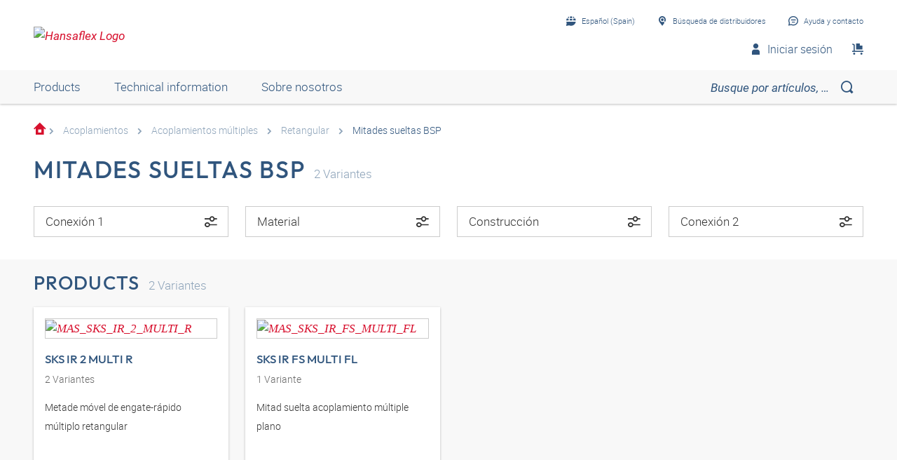

--- FILE ---
content_type: text/html;charset=UTF-8
request_url: https://shop.hansa-flex.es/es_ES/acoplamientos/acoplamientos-m%C3%BAltiples/retangular/mitades-sueltas-bsp/c/webcat_HF_KUP_0640_2690_6940
body_size: 18822
content:
<!DOCTYPE html>
<html lang="es_ES"
      
>
<head>
	<title>Mitades sueltas BSP | Retangular | Acoplamientos m&uacute;ltiples | Acoplamientos | HF Katalog | HANSA-FLEX Shop ES</title>

	<meta http-equiv="Content-Type" content="text/html; charset=utf-8"/>
	<meta http-equiv="X-UA-Compatible" content="IE=edge">
	<meta charset="utf-8">
	<meta name="viewport" content="width=device-width, initial-scale=1, user-scalable=no">

	<meta name="keywords">
<meta name="description">
<meta name="robots" content="index,follow">
<meta property="og:title" content="Mitades sueltas BSP | Retangular | Acoplamientos m&uacute;ltiples | Acoplamientos | HF Katalog | HANSA-FLEX Shop ES">
    <meta property="og:description" content="">
    <meta property="og:url" content="https://shop.hansa-flex.es/es_ES/acoplamientos/acoplamientos-m%C3%BAltiples/retangular/mitades-sueltas-bsp/c/webcat_HF_KUP_0640_2690_6940">
    <meta property="og:image" content="https://hf-cdn-prod.azureedge.net/medias/KF-Steckkuppl-Multi-Rechteck-Loshaelft-BSP-900x900-1646831777861.jpg?context=[base64]">
    <meta property="og:image:secure_url" content="https://hf-cdn-prod.azureedge.net/medias/KF-Steckkuppl-Multi-Rechteck-Loshaelft-BSP-900x900-1646831777861.jpg?context=[base64]">
    <link rel="canonical" href="https://shop.hansa-flex.es/es_ES/acoplamientos/acoplamientos-m%C3%BAltiples/retangular/mitades-sueltas-bsp/c/webcat_HF_KUP_0640_2690_6940"/>
    <link rel="alternate" hreflang="x-default" href="https://shop.hansa-flex.es/es_ES/acoplamientos/acoplamientos-m%C3%BAltiples/retangular/mitades-sueltas-bsp/c/webcat_HF_KUP_0640_2690_6940"/>
    <link rel="alternate" hreflang="de-DE" href="https://shop.hansa-flex.de/de_DE/kupplungen/multikupplungen/rechteckig/losh%C3%A4lften-bsp/c/webcat_HF_KUP_0640_2690_6940"/>
    <link rel="alternate" hreflang="en-DE" href="https://shop.hansa-flex.de/en_GB/couplings/multi-couplings/rectangular/loose-halves-bsp/c/webcat_HF_KUP_0640_2690_6940"/>
    <link rel="alternate" hreflang="pl-PL" href="https://shop.hansa-flex.pl/pl_PL/z%C5%82%C4%85cza/z%C5%82%C4%85cza-wielofunkcyjne/prostok%C4%85tne/po%C5%82owa-ruchoma-bsp/c/webcat_HF_KUP_0640_2690_6940"/>
    <link rel="alternate" hreflang="en-PL" href="https://shop.hansa-flex.pl/en_GB/couplings/multi-couplings/rectangular/loose-halves-bsp/c/webcat_HF_KUP_0640_2690_6940"/>
    <link rel="alternate" hreflang="de-CH" href="https://shop.hansa-flex.ch/de_CH/kupplungen/multikupplungen/rechteckig/losh%C3%A4lften-bsp/c/webcat_HF_KUP_0640_2690_6940"/>
    <link rel="alternate" hreflang="fr-CH" href="https://shop.hansa-flex.ch/fr_CH/coupleurs/multi-accouplements/rectangulaire/demi-accouplement-mobile-bsp/c/webcat_HF_KUP_0640_2690_6940"/>
    <link rel="alternate" hreflang="it-CH" href="https://shop.hansa-flex.ch/it_CH/giunti-di-accoppiamento/giunti-multipli/rettangolare/met%C3%A0-libere-bsp/c/webcat_HF_KUP_0640_2690_6940"/>
    <link rel="alternate" hreflang="en-CH" href="https://shop.hansa-flex.ch/en_GB/couplings/multi-couplings/rectangular/loose-halves-bsp/c/webcat_HF_KUP_0640_2690_6940"/>
    <link rel="alternate" hreflang="en-AU" href="https://shop.hansa-flex.com.au/en_GB/couplings/multi-couplings/rectangular/loose-halves-bsp/c/webcat_HF_KUP_0640_2690_6940"/>
    <link rel="alternate" hreflang="nl-BE" href="https://shop.hansa-flex.be/nl_NL/koppelingen/multikoppelingen/rechthoekig/losse-helft-bsp/c/webcat_HF_KUP_0640_2690_6940"/>
    <link rel="alternate" hreflang="fr-BE" href="https://shop.hansa-flex.be/fr_FR/coupleurs/multi-accouplements/rectangulaire/demi-accouplement-mobile-bsp/c/webcat_HF_KUP_0640_2690_6940"/>
    <link rel="alternate" hreflang="de-BE" href="https://shop.hansa-flex.be/de_DE/kupplungen/multikupplungen/rechteckig/losh%C3%A4lften-bsp/c/webcat_HF_KUP_0640_2690_6940"/>
    <link rel="alternate" hreflang="en-BE" href="https://shop.hansa-flex.be/en_GB/couplings/multi-couplings/rectangular/loose-halves-bsp/c/webcat_HF_KUP_0640_2690_6940"/>
    <link rel="alternate" hreflang="sr-BA" href="https://shop.hansa-flex.ba/sr_RS/spojnice/multi-spojnice/pravougaona/slobodna-polovica-bsp/c/webcat_HF_KUP_0640_2690_6940"/>
    <link rel="alternate" hreflang="hr-BA" href="https://shop.hansa-flex.ba/hr_BA/spojke/multi-spojke/pravokutna/odvojive-polovice-bsp/c/webcat_HF_KUP_0640_2690_6940"/>
    <link rel="alternate" hreflang="en-BA" href="https://shop.hansa-flex.ba/en_GB/couplings/multi-couplings/rectangular/loose-halves-bsp/c/webcat_HF_KUP_0640_2690_6940"/>
    <link rel="alternate" hreflang="pt-BR" href="https://shop.hansa-flex.com.br/pt_BR/acoplamentos/engates-r%C3%A1pidos-m%C3%BAltiplos/retangular/metade-m%C3%B3vel-bsp/c/webcat_HF_KUP_0640_2690_6940"/>
    <link rel="alternate" hreflang="en-BR" href="https://shop.hansa-flex.com.br/en_GB/couplings/multi-couplings/rectangular/loose-halves-bsp/c/webcat_HF_KUP_0640_2690_6940"/>
    <link rel="alternate" hreflang="bg-BG" href="https://shop.hansa-flex.bg/bg_BG/%D0%BA%D1%83%D0%BF%D0%BB%D1%83%D0%BD%D0%B3%D0%B8/%D0%BC%D1%83%D0%BB%D1%82%D0%B8-%D0%BA%D1%83%D0%BF%D0%BB%D1%83%D0%BD%D0%B3%D0%B8/%D0%BF%D1%80%D0%B0%D0%B2%D0%BE%D1%8A%D0%B3%D1%8A%D0%BB%D0%BD%D0%B0/%D0%BF%D0%BE%D0%B4%D0%B2%D0%B8%D0%B6%D0%BD%D0%B0-%D0%BF%D0%BE%D0%BB%D0%BE%D0%B2%D0%B8%D0%BD%D0%B0-bsp/c/webcat_HF_KUP_0640_2690_6940"/>
    <link rel="alternate" hreflang="en-BG" href="https://shop.hansa-flex.bg/en_GB/couplings/multi-couplings/rectangular/loose-halves-bsp/c/webcat_HF_KUP_0640_2690_6940"/>
    <link rel="alternate" hreflang="es-CL" href="https://shop.hansa-flex.cl/es_ES/acoplamientos/acoplamientos-m%C3%BAltiples/retangular/mitades-sueltas-bsp/c/webcat_HF_KUP_0640_2690_6940"/>
    <link rel="alternate" hreflang="en-CL" href="https://shop.hansa-flex.cl/en_GB/couplings/multi-couplings/rectangular/loose-halves-bsp/c/webcat_HF_KUP_0640_2690_6940"/>
    <link rel="alternate" hreflang="zh-CN" href="https://shop.hansa-flex.cn/zh_CN/%E6%8E%A5%E5%90%88%E5%99%A8/%E5%A4%9A%E7%94%A8%E6%8E%A5%E5%90%88%E5%99%A8/%E7%9F%A9%E5%BD%A2/%E6%B4%BB%E5%8A%A8%E7%9A%84%E5%8D%8A%E9%83%A8-bsp/c/webcat_HF_KUP_0640_2690_6940"/>
    <link rel="alternate" hreflang="en-CN" href="https://shop.hansa-flex.cn/en_GB/couplings/multi-couplings/rectangular/loose-halves-bsp/c/webcat_HF_KUP_0640_2690_6940"/>
    <link rel="alternate" hreflang="et-EE" href="https://shop.hansa-flex.ee/et_EE/%C3%BChendused/mitmik%C3%BChendused/ristk%C3%BClikukujuline/avanev-klapp-bsp/c/webcat_HF_KUP_0640_2690_6940"/>
    <link rel="alternate" hreflang="ru-EE" href="https://shop.hansa-flex.ee/ru_RU/%D0%BC%D1%83%D1%84%D1%82%D1%8B/%D0%BC%D1%83%D1%84%D1%82%D1%8B-%D1%81-%D0%BD%D0%B5%D1%81%D0%BA%D0%BE%D0%BB%D1%8C%D0%BA%D0%B8%D0%BC%D0%B8-%D1%81%D0%BE%D0%B5%D0%B4%D0%B8%D0%BD%D0%B5%D0%BD%D0%B8%D1%8F%D0%BC%D0%B8/%D0%BF%D1%80%D1%8F%D0%BC%D0%BE%D1%83%D0%B3%D0%BE%D0%BB%D1%8C%D0%BD%D1%8B%D0%B5/%D0%BF%D0%BE%D0%B4%D0%B2%D0%B8%D0%B6%D0%BD%D0%B0%D1%8F-%D0%BF%D0%BE%D0%BB%D0%BE%D0%B2%D0%B8%D0%BD%D0%B0-bsp/c/webcat_HF_KUP_0640_2690_6940"/>
    <link rel="alternate" hreflang="en-EE" href="https://shop.hansa-flex.ee/en_GB/couplings/multi-couplings/rectangular/loose-halves-bsp/c/webcat_HF_KUP_0640_2690_6940"/>
    <link rel="alternate" hreflang="fr-FR" href="https://shop.hansa-flex.fr/fr_FR/coupleurs/multi-accouplements/rectangulaire/demi-accouplement-mobile-bsp/c/webcat_HF_KUP_0640_2690_6940"/>
    <link rel="alternate" hreflang="en-FR" href="https://shop.hansa-flex.fr/en_GB/couplings/multi-couplings/rectangular/loose-halves-bsp/c/webcat_HF_KUP_0640_2690_6940"/>
    <link rel="alternate" hreflang="ru-GE" href="https://shop.hansa-flex.ge/ru_RU/%D0%BC%D1%83%D1%84%D1%82%D1%8B/%D0%BC%D1%83%D1%84%D1%82%D1%8B-%D1%81-%D0%BD%D0%B5%D1%81%D0%BA%D0%BE%D0%BB%D1%8C%D0%BA%D0%B8%D0%BC%D0%B8-%D1%81%D0%BE%D0%B5%D0%B4%D0%B8%D0%BD%D0%B5%D0%BD%D0%B8%D1%8F%D0%BC%D0%B8/%D0%BF%D1%80%D1%8F%D0%BC%D0%BE%D1%83%D0%B3%D0%BE%D0%BB%D1%8C%D0%BD%D1%8B%D0%B5/%D0%BF%D0%BE%D0%B4%D0%B2%D0%B8%D0%B6%D0%BD%D0%B0%D1%8F-%D0%BF%D0%BE%D0%BB%D0%BE%D0%B2%D0%B8%D0%BD%D0%B0-bsp/c/webcat_HF_KUP_0640_2690_6940"/>
    <link rel="alternate" hreflang="en-GE" href="https://shop.hansa-flex.ge/en_GB/couplings/multi-couplings/rectangular/loose-halves-bsp/c/webcat_HF_KUP_0640_2690_6940"/>
    <link rel="alternate" hreflang="ka-GE" href="https://shop.hansa-flex.ge/ka_GE/couplings/multi-couplings/rectangular/loose-halves-bsp/c/webcat_HF_KUP_0640_2690_6940"/>
    <link rel="alternate" hreflang="en-GB" href="https://shop.hansa-flex.co.uk/en_GB/couplings/multi-couplings/rectangular/loose-halves-bsp/c/webcat_HF_KUP_0640_2690_6940"/>
    <link rel="alternate" hreflang="en-IN" href="https://shop.hansa-flex.in/en_GB/couplings/multi-couplings/rectangular/loose-halves-bsp/c/webcat_HF_KUP_0640_2690_6940"/>
    <link rel="alternate" hreflang="en-ID" href="https://shop.hansa-flex.co.id/en_GB/couplings/multi-couplings/rectangular/loose-halves-bsp/c/webcat_HF_KUP_0640_2690_6940"/>
    <link rel="alternate" hreflang="en-IE" href="https://shop.hansa-flex.ie/en_GB/couplings/multi-couplings/rectangular/loose-halves-bsp/c/webcat_HF_KUP_0640_2690_6940"/>
    <link rel="alternate" hreflang="it-IT" href="https://shop.hansa-flex.it/it_IT/giunti-di-accoppiamento/giunti-multipli/rettangolare/met%C3%A0-libere-bsp/c/webcat_HF_KUP_0640_2690_6940"/>
    <link rel="alternate" hreflang="en-IT" href="https://shop.hansa-flex.it/en_GB/couplings/multi-couplings/rectangular/loose-halves-bsp/c/webcat_HF_KUP_0640_2690_6940"/>
    <link rel="alternate" hreflang="de-IT" href="https://shop.hansa-flex.it/de_DE/kupplungen/multikupplungen/rechteckig/losh%C3%A4lften-bsp/c/webcat_HF_KUP_0640_2690_6940"/>
    <link rel="alternate" hreflang="en-CA" href="https://shop.hansa-flex.ca/en_GB/couplings/multi-couplings/rectangular/loose-halves-bsp/c/webcat_HF_KUP_0640_2690_6940"/>
    <link rel="alternate" hreflang="fr-CA" href="https://shop.hansa-flex.ca/fr_FR/coupleurs/multi-accouplements/rectangulaire/demi-accouplement-mobile-bsp/c/webcat_HF_KUP_0640_2690_6940"/>
    <link rel="alternate" hreflang="ru-KZ" href="https://shop.hansa-flex.kz/ru_KZ/%D0%BC%D1%83%D1%84%D1%82%D1%8B/%D0%BC%D1%83%D1%84%D1%82%D1%8B-%D1%81-%D0%BD%D0%B5%D1%81%D0%BA%D0%BE%D0%BB%D1%8C%D0%BA%D0%B8%D0%BC%D0%B8-%D1%81%D0%BE%D0%B5%D0%B4%D0%B8%D0%BD%D0%B5%D0%BD%D0%B8%D1%8F%D0%BC%D0%B8/%D0%BF%D1%80%D1%8F%D0%BC%D0%BE%D1%83%D0%B3%D0%BE%D0%BB%D1%8C%D0%BD%D1%8B%D0%B5/%D0%BF%D0%BE%D0%B4%D0%B2%D0%B8%D0%B6%D0%BD%D0%B0%D1%8F-%D0%BF%D0%BE%D0%BB%D0%BE%D0%B2%D0%B8%D0%BD%D0%B0-bsp/c/webcat_HF_KUP_0640_2690_6940"/>
    <link rel="alternate" hreflang="en-KZ" href="https://shop.hansa-flex.kz/en_GB/couplings/multi-couplings/rectangular/loose-halves-bsp/c/webcat_HF_KUP_0640_2690_6940"/>
    <link rel="alternate" hreflang="hr-HR" href="https://shop.hansa-flex.hr/hr_HR/spojke/multi-spojke/pravokutna/odvojive-polovice-bsp/c/webcat_HF_KUP_0640_2690_6940"/>
    <link rel="alternate" hreflang="en-HR" href="https://shop.hansa-flex.hr/en_GB/couplings/multi-couplings/rectangular/loose-halves-bsp/c/webcat_HF_KUP_0640_2690_6940"/>
    <link rel="alternate" hreflang="lv-LV" href="https://shop.hansa-flex.lv/lv_LV/uzmavas/daudzfunkciju-savienojumi/taisnst%C5%ABra-formas/no%C5%86emam%C4%81-da%C4%BCa-bsp/c/webcat_HF_KUP_0640_2690_6940"/>
    <link rel="alternate" hreflang="ru-LV" href="https://shop.hansa-flex.lv/ru_RU/%D0%BC%D1%83%D1%84%D1%82%D1%8B/%D0%BC%D1%83%D1%84%D1%82%D1%8B-%D1%81-%D0%BD%D0%B5%D1%81%D0%BA%D0%BE%D0%BB%D1%8C%D0%BA%D0%B8%D0%BC%D0%B8-%D1%81%D0%BE%D0%B5%D0%B4%D0%B8%D0%BD%D0%B5%D0%BD%D0%B8%D1%8F%D0%BC%D0%B8/%D0%BF%D1%80%D1%8F%D0%BC%D0%BE%D1%83%D0%B3%D0%BE%D0%BB%D1%8C%D0%BD%D1%8B%D0%B5/%D0%BF%D0%BE%D0%B4%D0%B2%D0%B8%D0%B6%D0%BD%D0%B0%D1%8F-%D0%BF%D0%BE%D0%BB%D0%BE%D0%B2%D0%B8%D0%BD%D0%B0-bsp/c/webcat_HF_KUP_0640_2690_6940"/>
    <link rel="alternate" hreflang="en-LV" href="https://shop.hansa-flex.lv/en_GB/couplings/multi-couplings/rectangular/loose-halves-bsp/c/webcat_HF_KUP_0640_2690_6940"/>
    <link rel="alternate" hreflang="lt-LT" href="https://shop.hansa-flex.lt/lt_LT/movos/daugiafunkcin%C4%97s-movos/sta%C4%8Diakampio-formos/lanks%C4%8Dioji-dalis-bsp/c/webcat_HF_KUP_0640_2690_6940"/>
    <link rel="alternate" hreflang="ru-LT" href="https://shop.hansa-flex.lt/ru_RU/%D0%BC%D1%83%D1%84%D1%82%D1%8B/%D0%BC%D1%83%D1%84%D1%82%D1%8B-%D1%81-%D0%BD%D0%B5%D1%81%D0%BA%D0%BE%D0%BB%D1%8C%D0%BA%D0%B8%D0%BC%D0%B8-%D1%81%D0%BE%D0%B5%D0%B4%D0%B8%D0%BD%D0%B5%D0%BD%D0%B8%D1%8F%D0%BC%D0%B8/%D0%BF%D1%80%D1%8F%D0%BC%D0%BE%D1%83%D0%B3%D0%BE%D0%BB%D1%8C%D0%BD%D1%8B%D0%B5/%D0%BF%D0%BE%D0%B4%D0%B2%D0%B8%D0%B6%D0%BD%D0%B0%D1%8F-%D0%BF%D0%BE%D0%BB%D0%BE%D0%B2%D0%B8%D0%BD%D0%B0-bsp/c/webcat_HF_KUP_0640_2690_6940"/>
    <link rel="alternate" hreflang="en-LT" href="https://shop.hansa-flex.lt/en_GB/couplings/multi-couplings/rectangular/loose-halves-bsp/c/webcat_HF_KUP_0640_2690_6940"/>
    <link rel="alternate" hreflang="fr-LU" href="https://shop.hansa-flex.lu/fr_FR/coupleurs/multi-accouplements/rectangulaire/demi-accouplement-mobile-bsp/c/webcat_HF_KUP_0640_2690_6940"/>
    <link rel="alternate" hreflang="de-LU" href="https://shop.hansa-flex.lu/de_LU/kupplungen/multikupplungen/rechteckig/losh%C3%A4lften-bsp/c/webcat_HF_KUP_0640_2690_6940"/>
    <link rel="alternate" hreflang="nl-LU" href="https://shop.hansa-flex.lu/nl_NL/koppelingen/multikoppelingen/rechthoekig/losse-helft-bsp/c/webcat_HF_KUP_0640_2690_6940"/>
    <link rel="alternate" hreflang="en-LU" href="https://shop.hansa-flex.lu/en_GB/couplings/multi-couplings/rectangular/loose-halves-bsp/c/webcat_HF_KUP_0640_2690_6940"/>
    <link rel="alternate" hreflang="nl-NL" href="https://shop.hansa-flex.nl/nl_NL/koppelingen/multikoppelingen/rechthoekig/losse-helft-bsp/c/webcat_HF_KUP_0640_2690_6940"/>
    <link rel="alternate" hreflang="en-NL" href="https://shop.hansa-flex.nl/en_GB/couplings/multi-couplings/rectangular/loose-halves-bsp/c/webcat_HF_KUP_0640_2690_6940"/>
    <link rel="alternate" hreflang="de-NL" href="https://shop.hansa-flex.nl/de_DE/kupplungen/multikupplungen/rechteckig/losh%C3%A4lften-bsp/c/webcat_HF_KUP_0640_2690_6940"/>
    <link rel="alternate" hreflang="de-AT" href="https://shop.hansa-flex.at/de_AT/kupplungen/multikupplungen/rechteckig/losh%C3%A4lften-bsp/c/webcat_HF_KUP_0640_2690_6940"/>
    <link rel="alternate" hreflang="en-AT" href="https://shop.hansa-flex.at/en_GB/couplings/multi-couplings/rectangular/loose-halves-bsp/c/webcat_HF_KUP_0640_2690_6940"/>
    <link rel="alternate" hreflang="pt-PT" href="https://shop.hansa-flex.pt/pt_PT/acoplamentos/engates-r%C3%A1pidos-m%C3%BAltiplos/retangular/metade-m%C3%B3vel-bsp/c/webcat_HF_KUP_0640_2690_6940"/>
    <link rel="alternate" hreflang="en-PT" href="https://shop.hansa-flex.pt/en_GB/couplings/multi-couplings/rectangular/loose-halves-bsp/c/webcat_HF_KUP_0640_2690_6940"/>
    <link rel="alternate" hreflang="ro-RO" href="https://shop.hansa-flex.ro/ro_RO/cuplaje/cuplaje-multiple/dreptunghiular%C4%83/jum%C4%83tate-liber%C4%83-bsp/c/webcat_HF_KUP_0640_2690_6940"/>
    <link rel="alternate" hreflang="en-RO" href="https://shop.hansa-flex.ro/en_GB/couplings/multi-couplings/rectangular/loose-halves-bsp/c/webcat_HF_KUP_0640_2690_6940"/>
    <link rel="alternate" hreflang="ru-RU" href="https://shop.hansa-flex.ru/ru_RU/%D0%BC%D1%83%D1%84%D1%82%D1%8B/%D0%BC%D1%83%D1%84%D1%82%D1%8B-%D1%81-%D0%BD%D0%B5%D1%81%D0%BA%D0%BE%D0%BB%D1%8C%D0%BA%D0%B8%D0%BC%D0%B8-%D1%81%D0%BE%D0%B5%D0%B4%D0%B8%D0%BD%D0%B5%D0%BD%D0%B8%D1%8F%D0%BC%D0%B8/%D0%BF%D1%80%D1%8F%D0%BC%D0%BE%D1%83%D0%B3%D0%BE%D0%BB%D1%8C%D0%BD%D1%8B%D0%B5/%D0%BF%D0%BE%D0%B4%D0%B2%D0%B8%D0%B6%D0%BD%D0%B0%D1%8F-%D0%BF%D0%BE%D0%BB%D0%BE%D0%B2%D0%B8%D0%BD%D0%B0-bsp/c/webcat_HF_KUP_0640_2690_6940"/>
    <link rel="alternate" hreflang="en-RU" href="https://shop.hansa-flex.ru/en_GB/couplings/multi-couplings/rectangular/loose-halves-bsp/c/webcat_HF_KUP_0640_2690_6940"/>
    <link rel="alternate" hreflang="en-SG" href="https://shop.hansa-flex.com.sg/en_GB/couplings/multi-couplings/rectangular/loose-halves-bsp/c/webcat_HF_KUP_0640_2690_6940"/>
    <link rel="alternate" hreflang="sk-SK" href="https://shop.hansa-flex.sk/sk_SK/spojky/multispojky/obd%C4%BA%C5%BEnikov%C3%BD/vo%C4%BEn%C3%A1-polovica-bsp/c/webcat_HF_KUP_0640_2690_6940"/>
    <link rel="alternate" hreflang="en-SK" href="https://shop.hansa-flex.sk/en_GB/couplings/multi-couplings/rectangular/loose-halves-bsp/c/webcat_HF_KUP_0640_2690_6940"/>
    <link rel="alternate" hreflang="sl-SI" href="https://shop.hansa-flex.si/sl_SI/spojke/multi-spojke/pravokotne/prosta-polovica-bsp/c/webcat_HF_KUP_0640_2690_6940"/>
    <link rel="alternate" hreflang="en-SI" href="https://shop.hansa-flex.si/en_GB/couplings/multi-couplings/rectangular/loose-halves-bsp/c/webcat_HF_KUP_0640_2690_6940"/>
    <link rel="alternate" hreflang="es-ES" href="https://shop.hansa-flex.es/es_ES/acoplamientos/acoplamientos-m%C3%BAltiples/retangular/mitades-sueltas-bsp/c/webcat_HF_KUP_0640_2690_6940"/>
    <link rel="alternate" hreflang="en-ES" href="https://shop.hansa-flex.es/en_GB/couplings/multi-couplings/rectangular/loose-halves-bsp/c/webcat_HF_KUP_0640_2690_6940"/>
    <link rel="alternate" hreflang="en-ZA" href="https://shop.hansa-flex.co.za/en_GB/couplings/multi-couplings/rectangular/loose-halves-bsp/c/webcat_HF_KUP_0640_2690_6940"/>
    <link rel="alternate" hreflang="th-TH" href="https://shop.hansa-flex.co.th/th_TH/couplings/multi-couplings/rectangular/loose-halves-bsp/c/webcat_HF_KUP_0640_2690_6940"/>
    <link rel="alternate" hreflang="en-TH" href="https://shop.hansa-flex.co.th/en_GB/couplings/multi-couplings/rectangular/loose-halves-bsp/c/webcat_HF_KUP_0640_2690_6940"/>
    <link rel="alternate" hreflang="cs-CZ" href="https://shop.hansaflex.cz/cs_CZ/spojky/multispojky/obd%C3%A9ln%C3%ADkov%C3%BD/voln%C3%A1-polovina-bsp/c/webcat_HF_KUP_0640_2690_6940"/>
    <link rel="alternate" hreflang="en-CZ" href="https://shop.hansaflex.cz/en_GB/couplings/multi-couplings/rectangular/loose-halves-bsp/c/webcat_HF_KUP_0640_2690_6940"/>
    <link rel="alternate" hreflang="tr-TR" href="https://shop.hansa-flex.com.tr/tr_TR/kaplinler/multi-kaplinler/dikd%C3%B6rtgen/serbest-taraf-bsp/c/webcat_HF_KUP_0640_2690_6940"/>
    <link rel="alternate" hreflang="en-TR" href="https://shop.hansa-flex.com.tr/en_GB/couplings/multi-couplings/rectangular/loose-halves-bsp/c/webcat_HF_KUP_0640_2690_6940"/>
    <link rel="alternate" hreflang="uk-UA" href="https://shop.hansa-flex.ua/uk_UA/%D0%BC%D1%83%D1%84%D1%82%D1%8B/%D0%BC%D1%83%D1%84%D1%82%D1%8B-%D1%81-%D0%BD%D0%B5%D1%81%D0%BA%D0%BE%D0%BB%D1%8C%D0%BA%D0%B8%D0%BC%D0%B8-%D1%81%D0%BE%D0%B5%D0%B4%D0%B8%D0%BD%D0%B5%D0%BD%D0%B8%D1%8F%D0%BC%D0%B8/%D0%BF%D1%80%D1%8F%D0%BC%D0%BE%D1%83%D0%B3%D0%BE%D0%BB%D1%8C%D0%BD%D1%8B%D0%B5/%D0%BF%D0%BE%D0%B4%D0%B2%D0%B8%D0%B6%D0%BD%D0%B0%D1%8F-%D0%BF%D0%BE%D0%BB%D0%BE%D0%B2%D0%B8%D0%BD%D0%B0-bsp/c/webcat_HF_KUP_0640_2690_6940"/>
    <link rel="alternate" hreflang="en-UA" href="https://shop.hansa-flex.ua/en_GB/couplings/multi-couplings/rectangular/loose-halves-bsp/c/webcat_HF_KUP_0640_2690_6940"/>
    <link rel="alternate" hreflang="hu-HU" href="https://shop.hansa-flex.hu/hu_HU/gyorscsatlakoz%C3%B3k/t%C3%B6bbsz%C3%B6r%C3%B6s-gyorscsatlakoz%C3%B3k/t%C3%A9glalap-alak%C3%BA/szabad-f%C3%A9l-v%C3%A9g-bsp/c/webcat_HF_KUP_0640_2690_6940"/>
    <link rel="alternate" hreflang="en-HU" href="https://shop.hansa-flex.hu/en_GB/couplings/multi-couplings/rectangular/loose-halves-bsp/c/webcat_HF_KUP_0640_2690_6940"/>
    <link rel="alternate" hreflang="en-US" href="https://shop.hansa-flex.us/en_US/couplings/multi-couplings/rectangular/loose-halves-bsp/c/webcat_HF_KUP_0640_2690_6940"/>
    <link rel="alternate" hreflang="es-US" href="https://shop.hansa-flex.us/es_ES/acoplamientos/acoplamientos-m%C3%BAltiples/retangular/mitades-sueltas-bsp/c/webcat_HF_KUP_0640_2690_6940"/>
    <link rel="alternate" hreflang="en-AE" href="https://shop.hansa-flex.ae/en_GB/couplings/multi-couplings/rectangular/loose-halves-bsp/c/webcat_HF_KUP_0640_2690_6940"/>
    <link rel="alternate" hreflang="sr-RS" href="https://shop.hansa-flex.rs/sr_RS/spojnice/multi-spojnice/pravougaona/slobodna-polovica-bsp/c/webcat_HF_KUP_0640_2690_6940"/>
    <link rel="alternate" hreflang="en-RS" href="https://shop.hansa-flex.rs/en_GB/couplings/multi-couplings/rectangular/loose-halves-bsp/c/webcat_HF_KUP_0640_2690_6940"/>
    <link async rel="shortcut icon" type="image/x-icon" media="all" href="/_ui/responsive/theme-hf/images/icons/hf/favicon.ico" />

<link async rel="shortcut icon" sizes="16x16" href="/_ui/responsive/theme-hf/images/icons/hf/favicon-16x16.png" />
<link async rel="shortcut icon" sizes="32x32" href="/_ui/responsive/theme-hf/images/icons/hf/favicon-32x32.png" />

<link async rel="shortcut icon" sizes="36x36" href="/_ui/responsive/theme-hf/images/icons/hf/apple-icon-57x57.png" />
<link async rel="shortcut icon" sizes="48x48" href="/_ui/responsive/theme-hf/images/icons/hf/apple-icon-60x60.png" />
<link async rel="shortcut icon" sizes="72x72" href="/_ui/responsive/theme-hf/images/icons/hf/android-icon-72x72.png" />
<link async rel="shortcut icon" sizes="96x96" href="/_ui/responsive/theme-hf/images/icons/hf/android-icon-96x96.png" />
<link async rel="shortcut icon" sizes="144x144" href="/_ui/responsive/theme-hf/images/icons/hf/android-icon-144x144.png" />
<link async rel="shortcut icon" sizes="192x192" href="/_ui/responsive/theme-hf/images/icons/hf/android-icon-192x192.png" />

<link async rel="apple-touch-icon-precomposed" href="/_ui/responsive/theme-hf/images/icons/hf/apple-icon-precomposed.png">
<link async rel="apple-touch-icon" href="/_ui/responsive/theme-hf/images/icons/hf/apple-icon.png">
<link async rel="apple-touch-icon" sizes="57x57" href="/_ui/responsive/theme-hf/images/icons/hf/apple-icon-57x57.png">
<link async rel="apple-touch-icon" sizes="60x60" href="/_ui/responsive/theme-hf/images/icons/hf/apple-icon-60x60.png">
<link async rel="apple-touch-icon" sizes="72x72" href="/_ui/responsive/theme-hf/images/icons/hf/apple-icon-72x72.png">
<link async rel="apple-touch-icon" sizes="76x76" href="/_ui/responsive/theme-hf/images/icons/hf/apple-icon-76x76.png">
<link async rel="apple-touch-icon" sizes="114x114" href="/_ui/responsive/theme-hf/images/icons/hf/apple-icon-114x114.png">
<link async rel="apple-touch-icon" sizes="120x120" href="/_ui/responsive/theme-hf/images/icons/hf/apple-icon-120x120.png">
<link async rel="apple-touch-icon" sizes="144x144" href="/_ui/responsive/theme-hf/images/icons/hf/apple-icon-144x144.png">
<link async rel="apple-touch-icon" sizes="152x152" href="/_ui/responsive/theme-hf/images/icons/hf/apple-icon-152x152.png">
<link async rel="apple-touch-icon" sizes="180x180" href="/_ui/responsive/theme-hf/images/icons/hf/apple-icon-180x180.png">

<meta name="msapplication-square70x70logo" content="/_ui/responsive/theme-hf/images/icons/hf/ms-icon-70x70.png">
<meta name="msapplication-square144x144logo" content="/_ui/responsive/theme-hf/images/icons/hf/ms-icon-144x144.png">
<meta name="msapplication-square150x150logo" content="/_ui/responsive/theme-hf/images/icons/hf/ms-icon-150x150.png">
<meta name="msapplication-square310x310logo" content="/_ui/responsive/theme-hf/images/icons/hf/ms-icon-310x310.png">
<link rel="stylesheet" type="text/css" media="all" href="/_ui/responsive/theme-hf/css/style.min.css"/>
            <!-- Google Tag Manager -->
<script type="text/plain" class="cmplazyload" data-cmp-vendor="s905,s26,s1104">
    function initGtm(){
        
            (function(w,d,s,l,i){w[l]=w[l]||[];w[l].push({'gtm.start':
                    new Date().getTime(),event:'gtm.js'});var f=d.getElementsByTagName(s)[0],
                j=d.createElement(s),dl=l!='dataLayer'?'&l='+l:'';j.async=true;j.src=
                'https://www.googletagmanager.com/gtm.js?id='+i+dl;f.parentNode.insertBefore(j,f);
            })(window,document,'script','dataLayer','GTM-5Z9BP4RG');

            
    }

    initGtm();
</script>
<!-- End Google Tag Manager -->





  











    
        
            <script type="text/javascript" data-cmp-ab="1" src="https://cdn.consentmanager.net/delivery/autoblocking/d6e4e3aed7f7.js" data-cmp-host="b.delivery.consentmanager.net" data-cmp-cdn="cdn.consentmanager.net" data-cmp-codesrc="1"></script>
        
        
        
    
</head>

<body class="page-category pageType-CategoryPage template-pages-category-categoryPage  smartedit-page-uid-category smartedit-page-uuid-eyJpdGVtSWQiOiJjYXRlZ29yeSIsImNhdGFsb2dJZCI6ImhhbnNhZmxleENvbnRlbnRDYXRhbG9nIiwiY2F0YWxvZ1ZlcnNpb24iOiJPbmxpbmUifQ== smartedit-catalog-version-uuid-hansaflexContentCatalog/Online  language-es_ES">
	<!-- Google Tag Manager (noscript) -->
<noscript><iframe src="https://www.googletagmanager.com/ns.html?id=GTM-5Z9BP4RG"
                  height="0" width="0" style="display:none;visibility:hidden"></iframe></noscript>
<!-- End Google Tag Manager (noscript) -->
<main data-currency-iso-code="EUR">
            <div class="c-page">
                <div class="c-header-placeholder  js-header-placeholder  ">
                    </div>

                <div class="c-header  js-header">
                    














<div class="c-header__top">
    <div class="o-wrapper  o-wrapper--responsive">
        <div class="c-header__wrapper">
            <div class="u-hide@s">
                <a class="c-menu-toggle js-menu-toggle" id="mobileBurgerMenu">
                    <i class="c-menu-toggle__icon"></i>
                </a>
            </div>
            
                <div id="logoImage" class="yCmsComponent c-header__logo">
<a href="/es_ES/"><img title="Hansaflex Logo"
			alt="Hansaflex Logo" src="https://hf-cdn-prod.azureedge.net/medias/logo-hansaflex.svg?context=bWFzdGVyfGltYWdlc3wyMTEwfGltYWdlL3N2Zyt4bWx8YVcxaFoyVnpMMmc0T0M5b01Ea3ZPRGM1TmpFeE9UZzFPVEl6TUM1emRtY3w3N2YzODViMjEzY2ZkYjdjNDg2Zjg5NjY1MTcyYzVjMDAxYmY0ZjcyMzEzNWJhODNiYjhiOTE4MmE2MjI5MWU2"></a>
	</div>
            

            <div class="c-header__content">
                <div class="c-header__item  c-header__item--meta-nav">
                    <div class="c-meta-navigation">
                        <ul class="c-meta-navigation__list">
                            <li class="c-meta-navigation__item">
                                
                                
                                    
                                    <a href="javascript:void(0);"
                                       class="c-meta-navigation__link  js-flyout  js-flyout-ajax  js-flyout-push"
                                       id="lang_button_id"
                                       data-toggle-icon="arrow"
                                       data-flyout-toggle="language-flyout"
                                       data-content-url="/es_ES/view/HeaderCountryLanguageNavComponentController/languageFlyout"
                                        >
                                        <i class="c-icon c-icon-language  c-meta-navigation__icon"></i>
                                        <span class="c-meta-navigation__label">Español (Spain)</span>
                                    </a>
                                
                            </li>
                            
                                
                            
                            
                            







    

        
            
            
                <li class="c-meta-navigation__item">
                    <a id="selStoreFrontLink" href="https://www.hansa-flex.de/en/branch-finder" target="_blank" class="c-meta-navigation__link">
    
                        <i class="c-icon  c-icon-pin-glass  c-meta-navigation__icon"></i>
                                        <span class="c-meta-navigation__label">Búsqueda de distribuidores</span>
                    </a>

                </li>
            
        

    




                            <li class="c-meta-navigation__item">
                                <a id="help_button_id"
                                   class="c-meta-navigation__link  js-flyout  js-flyout-push"
                                   href="javascript:void(0);"
                                   data-flyout-toggle="contactFlyout">
                                    
                                        
                                        
                                            <i class="c-icon  c-icon-contact  c-meta-navigation__icon"></i>
                                            <span class="c-meta-navigation__label">Ayuda y contacto</span>
                                        
                                    
                                </a>
                            </li>
                        </ul>
                    </div>
                </div>

                
                    <div class="c-header__item">
                        <div class="c-header-middle">
                            
                                
                                
                                    <a href="javascript:void(0);"
                                       id="header-search-button"
                                       class="c-header-middle__item  c-header__search  is-hidden  js-search-toggle">
                                        <i id="header-search-button-icon" class="c-icon  c-icon-search"></i>
                                    </a>
                                
                            

                            
                                <a id="header-login-profile-button"
                                   class="c-header-middle__item  u-hide  u-display-inline-flex@s  js-flyout  js-flyout-push"
                                   href="javascript:void(0);"
                                   data-flyout-toggle="loginFlyout">
                                    <i id="header-profile-button-icon" class="c-icon c-icon-profile"></i>
                                    
                                    
                                    <span id="header-profile-button-text" data-cy="headerProfileButtonText" class="u-margin-left-small">Iniciar sesión</span>
                                </a>
                            
                            
                                
                                    <a href="/es_ES/cart" target="_self"
           class="c-header-middle__item  u-margin-right  u-margin-right-none@s">
            <i class="c-icon c-icon-shopping"></i>
            </a>
    
                                
                            
                        </div>
                    </div>
                
            </div>
        </div>
    </div>
</div>


    
    
        




<div class="c-header__bottom">
    
    <div class="o-wrapper o-wrapper--desktop">
        <div class="c-header__bottom-content">
            <div class="c-nav__wrapper js-mobile-nav-content  ">
                <div class="c-nav  js-underline  js-header-nav  ">
                    <ul class="c-nav__list">

                        
                            <li class="yCmsComponent c-nav__item  u-margin-right-huge@s  js-underline-item">
            <div id="mobile-HansaflexHeaderCategoryNavigation" title="Products"
     rel="noopener noreferrer" class="c-nav__link  u-hide@s  js-offcanvas-toggle"
     data-content-id="header-nav-flyout">
    <span class="c-nav__text">Products</span>
    <span class="c-nav__icon"></span>
</div>

<div id="HansaflexHeaderCategoryNavigation" title="Products"
     rel="noopener noreferrer"
     class="c-nav__link  u-hide u-display-inline-flex@s  js-flyout"
     data-flyout-toggle="header-nav-flyout" data-flyout-scroll="disable">
    Products</div>

<div class="c-nav-level__flyout  c-nav-level__offcanvas  js-flyout-content  js-offcanvas" id="header-nav-flyout">
    <div class="c-nav-level__wrapper  o-wrapper  o-wrapper--responsive  js-nav-level-wrapper">
        <div class="c-nav-level__prev  js-nav-level-prev">
            <span class="c-nav-level__prev-icon"></span>
        </div>
        <div class="u-margin-top  u-hide  u-show@s">
            <div class="c-close  c-close--right  js-flyout-close"></div>
        </div>
        <div class="c-nav-level__content">
            <div class="c-nav-level  js-nav-level" data-level="0" data-mob-level="0">
                <a href="javascript:void(0);"
                   class="c-nav-level__link  c-nav-level__link--pale  u-hide@s  js-nav-level-headline">
                    <span class="c-icon  c-icon-arrow-left  u-margin-right-small  u-hide@s"></span>
                    Productos</a>
                <div class="c-nav-level__list  js-nav-level-list">
                    





<span class="u-hide  js-context-path"  data-context-path="/es_ES"></span>

    <div class="c-nav-level__item">

        
        
        <a data-ajax-url="/es_ES/api/v1/category/subcategories" data-code="webcat_HF_SCH_HY" id="prodCat_webcat_HF_SCH_HY" class="c-nav-level__link  js-nav-level-link"
           data-subcategory-code="webcat_HF_SCH_HY" data-href="/es_ES/hydraulic-hoses/c/webcat_HF_SCH_HY" data-subcategory-text="Back">
            <span class="c-nav__text">Hydraulic hoses</span>
            <span class="c-nav__icon"></span>
        </a>
    </div>

    <div class="c-nav-level__item">

        
        
        <a data-ajax-url="/es_ES/api/v1/category/subcategories" data-code="webcat_HF_SCH_IND" id="prodCat_webcat_HF_SCH_IND" class="c-nav-level__link  js-nav-level-link"
           data-subcategory-code="webcat_HF_SCH_IND" data-href="/es_ES/industrial-hoses/c/webcat_HF_SCH_IND" data-subcategory-text="Back">
            <span class="c-nav__text">Industrial hoses</span>
            <span class="c-nav__icon"></span>
        </a>
    </div>

    <div class="c-nav-level__item">

        
        
        <a data-ajax-url="/es_ES/api/v1/category/subcategories" data-code="webcat_HF_SAR" id="prodCat_webcat_HF_SAR" class="c-nav-level__link  js-nav-level-link"
           data-subcategory-code="webcat_HF_SAR" data-href="/es_ES/accesorios-para-tubos-flexibles/c/webcat_HF_SAR" data-subcategory-text="Back">
            <span class="c-nav__text">Accesorios para tubos flexibles</span>
            <span class="c-nav__icon"></span>
        </a>
    </div>

    <div class="c-nav-level__item">

        
        
        <a data-ajax-url="/es_ES/api/v1/category/subcategories" data-code="webcat_HF_KUP" id="prodCat_webcat_HF_KUP" class="c-nav-level__link  js-nav-level-link"
           data-subcategory-code="webcat_HF_KUP" data-href="/es_ES/acoplamientos/c/webcat_HF_KUP" data-subcategory-text="Back">
            <span class="c-nav__text">Acoplamientos</span>
            <span class="c-nav__icon"></span>
        </a>
    </div>

    <div class="c-nav-level__item">

        
        
        <a data-ajax-url="/es_ES/api/v1/category/subcategories" data-code="webcat_HF_ROV" id="prodCat_webcat_HF_ROV" class="c-nav-level__link  js-nav-level-link"
           data-subcategory-code="webcat_HF_ROV" data-href="/es_ES/racores-de-tubo-de-iso-8434-1/c/webcat_HF_ROV" data-subcategory-text="Back">
            <span class="c-nav__text">Racores de tubo de ISO 8434-1</span>
            <span class="c-nav__icon"></span>
        </a>
    </div>

    <div class="c-nav-level__item">

        
        
        <a data-ajax-url="/es_ES/api/v1/category/subcategories" data-code="webcat_HF_ROR" id="prodCat_webcat_HF_ROR" class="c-nav-level__link  js-nav-level-link"
           data-subcategory-code="webcat_HF_ROR" data-href="/es_ES/tubos/c/webcat_HF_ROR" data-subcategory-text="Back">
            <span class="c-nav__text">Tubos</span>
            <span class="c-nav__icon"></span>
        </a>
    </div>

    <div class="c-nav-level__item">

        
        
        <a data-ajax-url="/es_ES/api/v1/category/subcategories" data-code="webcat_HF_ADA" id="prodCat_webcat_HF_ADA" class="c-nav-level__link  js-nav-level-link"
           data-subcategory-code="webcat_HF_ADA" data-href="/es_ES/adaptadores/c/webcat_HF_ADA" data-subcategory-text="Back">
            <span class="c-nav__text">Adaptadores</span>
            <span class="c-nav__icon"></span>
        </a>
    </div>

    <div class="c-nav-level__item">

        
        
        <a data-ajax-url="/es_ES/api/v1/category/subcategories" data-code="webcat_HF_FLA" id="prodCat_webcat_HF_FLA" class="c-nav-level__link  js-nav-level-link"
           data-subcategory-code="webcat_HF_FLA" data-href="/es_ES/bridas/c/webcat_HF_FLA" data-subcategory-text="Back">
            <span class="c-nav__text">Bridas</span>
            <span class="c-nav__icon"></span>
        </a>
    </div>

    <div class="c-nav-level__item">

        
        
        <a data-ajax-url="/es_ES/api/v1/category/subcategories" data-code="webcat_HF_KGH" id="prodCat_webcat_HF_KGH" class="c-nav-level__link  js-nav-level-link"
           data-subcategory-code="webcat_HF_KGH" data-href="/es_ES/v%C3%A1lvulas-de-bola/c/webcat_HF_KGH" data-subcategory-text="Back">
            <span class="c-nav__text">Válvulas de bola</span>
            <span class="c-nav__icon"></span>
        </a>
    </div>

    <div class="c-nav-level__item">

        
        
        <a data-ajax-url="/es_ES/api/v1/category/subcategories" data-code="webcat_HF_BEF" id="prodCat_webcat_HF_BEF" class="c-nav-level__link  js-nav-level-link"
           data-subcategory-code="webcat_HF_BEF" data-href="/es_ES/t%C3%A9cnica-de-fijaci%C3%B3n/c/webcat_HF_BEF" data-subcategory-text="Back">
            <span class="c-nav__text">Técnica de fijación</span>
            <span class="c-nav__icon"></span>
        </a>
    </div>

    <div class="c-nav-level__item">

        
        
        <a data-ajax-url="/es_ES/api/v1/category/subcategories" data-code="webcat_HF_WTK" id="prodCat_webcat_HF_WTK" class="c-nav-level__link  js-nav-level-link"
           data-subcategory-code="webcat_HF_WTK" data-href="/es_ES/t%C3%A9cnica-hidr%C3%A1ulica/c/webcat_HF_WTK" data-subcategory-text="Back">
            <span class="c-nav__text">Técnica hidráulica</span>
            <span class="c-nav__icon"></span>
        </a>
    </div>

    <div class="c-nav-level__item">

        
        
        <a data-ajax-url="/es_ES/api/v1/category/subcategories" data-code="webcat_HF_DLT" id="prodCat_webcat_HF_DLT" class="c-nav-level__link  js-nav-level-link"
           data-subcategory-code="webcat_HF_DLT" data-href="/es_ES/t%C3%A9cnica-de-aire-comprimido/c/webcat_HF_DLT" data-subcategory-text="Back">
            <span class="c-nav__text">Técnica de aire comprimido</span>
            <span class="c-nav__icon"></span>
        </a>
    </div>

    <div class="c-nav-level__item">

        
        
        <a data-ajax-url="/es_ES/api/v1/category/subcategories" data-code="webcat_HF_HKO" id="prodCat_webcat_HF_HKO" class="c-nav-level__link  js-nav-level-link"
           data-subcategory-code="webcat_HF_HKO" data-href="/es_ES/componentes-hidr%C3%A1ulicos/c/webcat_HF_HKO" data-subcategory-text="Back">
            <span class="c-nav__text">Componentes hidráulicos</span>
            <span class="c-nav__icon"></span>
        </a>
    </div>

    <div class="c-nav-level__item">

        
        
        <a data-ajax-url="/es_ES/api/v1/category/subcategories" data-code="webcat_HF_FIL" id="prodCat_webcat_HF_FIL" class="c-nav-level__link  js-nav-level-link"
           data-subcategory-code="webcat_HF_FIL" data-href="/es_ES/filtraci%C3%B3n/c/webcat_HF_FIL" data-subcategory-text="Back">
            <span class="c-nav__text">Filtración</span>
            <span class="c-nav__icon"></span>
        </a>
    </div>

    <div class="c-nav-level__item">

        
        
        <a data-ajax-url="/es_ES/api/v1/category/subcategories" data-code="webcat_HF_MES" id="prodCat_webcat_HF_MES" class="c-nav-level__link  js-nav-level-link"
           data-subcategory-code="webcat_HF_MES" data-href="/es_ES/t%C3%A9cnica-de-medici%C3%B3n/c/webcat_HF_MES" data-subcategory-text="Back">
            <span class="c-nav__text">Técnica de medición</span>
            <span class="c-nav__icon"></span>
        </a>
    </div>

    <div class="c-nav-level__item">

        
        
        <a data-ajax-url="/es_ES/api/v1/category/subcategories" data-code="webcat_HF_DIT" id="prodCat_webcat_HF_DIT" class="c-nav-level__link  js-nav-level-link"
           data-subcategory-code="webcat_HF_DIT" data-href="/es_ES/t%C3%A9cnica-de-obturaci%C3%B3n/c/webcat_HF_DIT" data-subcategory-text="Back">
            <span class="c-nav__text">Técnica de obturación</span>
            <span class="c-nav__icon"></span>
        </a>
    </div>

    <div class="c-nav-level__item">

        
        
        <a data-ajax-url="/es_ES/api/v1/category/subcategories" data-code="webcat_HF_ZUW" id="prodCat_webcat_HF_ZUW" class="c-nav-level__link  js-nav-level-link"
           data-subcategory-code="webcat_HF_ZUW" data-href="/es_ES/accesorios-y-herramientas/c/webcat_HF_ZUW" data-subcategory-text="Back">
            <span class="c-nav__text">Accesorios y herramientas</span>
            <span class="c-nav__icon"></span>
        </a>
    </div>


</div>
            </div>
        </div>
    </div>
</div></li>

        <li class="yCmsComponent c-nav__item  u-margin-right-huge@s  js-underline-item">
                    <a id="mainHeaderMenuLink0" href="https://www.hansa-flex.de/produkte/technische-informationen/" target="_blank" class="c-nav__link">
    Technical information</a>
<span class="c-nav__icon"></span>
                </li>
            <li class="yCmsComponent c-nav__item  u-margin-right-huge@s  js-underline-item">
                    <a id="mainHeaderMenuLink1" href="/es_ES/aboutus" target="_self" class="c-nav__link">
    Sobre nosotros</a>
<span class="c-nav__icon"></span>
                </li>
            
                        

                        
                            <li class="c-nav__item  u-hide@s">
                                <a class="c-nav__link  js-offcanvas-toggle"
                                   href="javascript:void(0);"
                                   data-content-id="loginFlyout" id="mobile-menu-loginFlyout">
                                    <i class="c-icon  c-icon-profile  u-margin-right-small"></i>
                                    
                                    
                                    <span>Iniciar sesión</span>
                                    <span class="c-nav__icon"></span>
                                </a>
                            </li>
                        
                        <li class="c-nav__item  u-hide@s">
                                
                                <a href="javascript:void(0);"
                                   class="c-nav__link  js-offcanvas-toggle  js-offcanvas-ajax"
                                   data-content-id="language-mobile" data-content-url="/es_ES/view/HeaderCountryLanguageNavComponentController/languageFlyout/mobile"
                                   id="mobile-menu-languageFlyout">
                                    <i class="c-icon  c-icon-language  u-margin-right-small"></i>
                                    <span>Idioma</span>
                                    <span class="c-nav__icon"></span>
                                </a>
                        </li>

                        







    

        
            
                <li class="c-nav__item  u-hide@s">
                    <a id="selStoreFrontLink" href="https://www.hansa-flex.de/en/branch-finder" target="_blank" class="c-nav__link">
    
                        <i class="c-icon  c-icon-pin-glass  u-margin-right-small"></i>
                        <span>Búsqueda de distribuidores</span>
                        <span class="c-nav__icon"></span>
                    </a>

                </li>
            
            
        

    





                        <li class="c-nav__item u-hide@s">
                            <a href="javascript:void(0);" class="c-nav__link js-offcanvas-toggle"
                               data-content-id="contactFlyout" id="mobile-menu-contactFlyout">
                                <i class="c-icon c-icon-contact u-margin-right-small"></i>
                                <span>Ayuda y contacto</span>
                                <span class="c-nav__icon"></span>
                            </a>
                        </li>
                    </ul>
                    <div class="u-hide u-display-block@s c-nav__underbar js-underline-bar"></div>
                </div>
            </div>
            
                <form id="searchForm" name="search_form_SearchBox" action="/es_ES/search" method="get"><input type="hidden" name="usePerfectMatch" value="true" class="js-global-search-hidden-input">
    <div class="c-search-bar  js-search-bar">
                <div class="c-search-bar__content">
                    <button type="button" class="c-search-bar__close  js-search-close" aria-labelledby="search-bar-close">
                        <i class="c-icon  c-icon-arrow-left" aria-hidden="true"></i>
                        <span id="search-bar-close" hidden>
                            Back</span>
                    </button>
                    <div class="c-select  c-select--pipe  c-search-bar__select  u-color-secondary  js-input-wrapper">
                        <select class="c-select__native  c-select__native--frameless  c-select__native--pipe  js-global-search-select"
                                id="globalSearchSelect" name="categoryCode">
                            <option value="webcat_HF">All Categories</option>
                            <option value="webcat_HF_SCH_HY">Hydraulic hoses</option>
                            <option value="webcat_HF_SCH_IND">Industrial hoses</option>
                            <option value="webcat_HF_SAR">Accesorios para tubos flexibles</option>
                            <option value="webcat_HF_KUP">Acoplamientos</option>
                            <option value="webcat_HF_ROV">Racores de tubo de ISO 8434-1</option>
                            <option value="webcat_HF_ROR">Tubos</option>
                            <option value="webcat_HF_ADA">Adaptadores</option>
                            <option value="webcat_HF_FLA">Bridas</option>
                            <option value="webcat_HF_KGH">Válvulas de bola</option>
                            <option value="webcat_HF_BEF">Técnica de fijación</option>
                            <option value="webcat_HF_WTK">Técnica hidráulica</option>
                            <option value="webcat_HF_DLT">Técnica de aire comprimido</option>
                            <option value="webcat_HF_HKO">Componentes hidráulicos</option>
                            <option value="webcat_HF_FIL">Filtración</option>
                            <option value="webcat_HF_MES">Técnica de medición</option>
                            <option value="webcat_HF_DIT">Técnica de obturación</option>
                            <option value="webcat_HF_ZUW">Accesorios y herramientas</option>
                            </select>
                        <i class="c-icon  c-icon-arrow-down  c-select__icon" aria-hidden="true"></i>
                    </div>
                    <div class="c-search-bar__input-wrapper  js-input-wrapper">
                        <input type="text" placeholder="Busque por artículos, productos, soluciones, etc..."
                               class="c-search-bar__input  form-control  ui-autocomplete-input  js-search-focus
                               js-global-search-input  is-slide-search" disabled="disabled"
                               data-ajax-url="/es_ES/view/AutocompleteComponentController/autocomplete"
                               data-save-search-url="/es_ES/search/save"
                               data-search-type="GLOBAL_SEARCH"
                               id="search_box_id" name="searchText">
                        <button class="c-search-bar__button  c-search-bar__icon-cross  js-search-input-clear" type="reset" aria-labelledby="search-bar-delete">
                            <i class="c-icon c-icon-close" aria-hidden="true"></i>
                            <span id="search-bar-delete" hidden>
                                Delete search term</span>
                        </button>
                        <button id="search_btn" class="c-search-bar__button  c-search-bar__search  js-global-search-result  js-search-bar-toggle" type="button" aria-labelledby="search-bar-search">
                            <i class="c-icon  c-icon-search" aria-hidden="true"></i>
                            <span id="search-bar-search" hidden>
                                Search</span>
                        </button>
                    </div>
                </div>
            </div>

            <a href="javascript:void(0);"
               class="c-header__search-button  u-hide@s  js-search-toggle" id="Searchbutton">
                <i class="c-icon  c-icon-search"></i>
            </a>
        </form>
            
        </div>
    </div>
</div>

    

</div>

                




    
        

        <div class="c-search__flyout  js-search-flyout">
            <div class="u-hide@s  u-text-center  u-padding-huge  js-search-mobile-first-content">
                <div class="c-search__icon"></div>
                <p class="u-ms2  u-color-secondary  u-font-family-secondary">¿Qué está buscando?</p>
                <p class="u-text-italic">Busque por artículos, productos, soluciones, etc...</p>
            </div>

            <div class="js-search-content" style="display: none"></div>
            <div class="u-hide  js-search-empty-content">
                <div class="o-wrapper  o-wrapper--responsive  u-padding-bottom  u-padding-top-large@xs">
                    <p>¡Lo lamentamos!</p>
                    <p class="u-ms1">Ningún resultado de búsqueda encontrado.</p>
                </div>
            </div>
            <div class="js-search-loading  u-hide">
                <div style="height: 400px;"></div>
            </div>
        </div>
    
    

<div class="c-header__subheader js-header-fixed-subheader">
                    <div class="js-global-notifications">
                        </div>
                    <div class="js-global-notification-wrapper" data-is-newmatic="" style="display: none">
    


















<div class="c-notification  c-notification--global
         js-ajax-message
     "
     
         
         
     
     
         
         
             data-cy="notification"
         
     
     data-notification
>
    <div class="o-wrapper  o-wrapper--responsive">
        <div class="c-notification__body" data-cy="notificationBody">
            <div class="c-notification__content">
                
                    
                    
                    
                    
                    
                        <i class="c-notification__icon  c-icon  js-notification-icon" aria-hidden="true" data-cy="notificationIcon"></i>
                    
                

                <div class="c-notification__message">
                    
                        <p class="c-notification__title    js-ajax-message-title">
                            
                        </p>
                    
                    
                    <div class="c-notification__text    js-ajax-message-text" data-cy="message">
                        
                            
                            
                        
                    </div>
                    
                </div>
            </div>

            
                
                <div class="c-notification__button  js-notification-button">
                    










    
    
        <a class="c-btn  c-btn--full  c-btn--secondary--inverted
                                              js-button" href="#" >
            
            <span class="c-btn__text  c-btn__label  js-button-label">
                
            </span>
        </a>
    




                </div>

            

            
                <button class="c-notification__close  js-message-close" type="button"
                        aria-label="Close notification">
                    <i class="c-icon  c-icon-close" aria-hidden="true"></i>
                </button>
            
        </div>
    </div>
</div></div><div class="js-flyouts">
                        <div id="loginFlyout"
     class="c-flyout  c-flyout--offcanvas  c-flyout--offcanvas-left  js-flyout-content  js-offcanvas">
    <div class="o-wrapper  o-wrapper--responsive">
            <div class="o-layout  o-layout--stretch  u-padding-vertical-large">
                <div class="o-layout__item  u-1/2@s  u-padding-bottom  js-content">
                    







<form id="loginForm" class="u-1/1  js-form-validate  js-ajax-form" action="/es_ES/j_spring_security_check_rest" method="post">
    <div class="u-padding-right-large@s">
        <h2 class="u-ms2  u-margin-bottom-large">Inscripción</h2>
        <div class="o-layout">
            
            <div class="o-layout__item  u-1/2@s">
                




























<div class="c-input    js-input-wrapper
            
            "
     data-cy="inputField-j_username"
        
            data-rule-required="required"
            data-msg-required="Este campo es necesario."
        
        
            data-rule-name="email"
            data-pattern="^(?=.{1,64}@)(?!\.)(?!.*\.{2,}.*)[A-Za-z0-9-_\.]+@(?!-)[A-Za-z0-9-\.]+\.[A-Za-z]{2,18}(?<=@.{1,255})$"
        
        
            data-msg-email="Su nombre de usuario o contraseña es incorrecto. Inténtelo de nuevo o diríjase a su persona de contacto."
        
        
         >
    
    <input type="email" id="j_username" class="c-input__native    js-input  js-validate"
           name="j_username" value=""   data-cy="j_username"
            
            
    />
    <label class="c-input__label  " for="j_username"
            >
        
            
            
                E-mail
            
        
    </label>
    
    
    
</div>

            </div>
            <div class="o-layout__item  u-1/2@s">
                




























<div class="c-input    js-input-wrapper
            
            "
     data-cy="inputField-j_password"
        
            data-rule-required="required"
            data-msg-required="Este campo es necesario."
        
        
        
        
         >
    
    <input type="password" id="j_password" class="c-input__native    js-input  js-validate"
           name="j_password" value=""   data-cy="j_password"
            
            
    />
    <label class="c-input__label  " for="j_password"
            >
        
            
            
                Contraseña
            
        
    </label>
    
    
    
</div>

            </div>
        </div>
        <div class="o-layout  o-layout--reverse">
            <div class="o-layout__item  u-padding-bottom-medium@xs  u-padding-bottom-none@s">
                <a id="password_forgotten_button" class="u-color-secondary  js-content-toggle" href="javascript:void(0);">
                    ¿Ha olvidado su contraseña?
                </a>
                <i class="c-icon c-icon-arrow-right u-ms-1 u-font-weight-bold"></i>
            </div>
        </div>
        <div class="u-padding-top-medium  u-margin-right@s">
            <button id="login_button" form="loginForm" type="submit"
                    class="c-btn  c-btn--primary  u-1/1  u-1/2@s  c-ripple__wrapper  is-inverted  js-ripple-wrapper">
                <span class="c-ripple  js-ripple"></span>
                <span class="c-btn__text  c-btn__label">Iniciar sesión</span>
            </button>
        </div>
    </div>
<div>
<input type="hidden" name="CSRFToken" value="036b35b3-253c-4997-8f50-0caa26b196d4" />
</div></form></div>
                <div class="o-layout__item  u-1/2@s  u-padding-bottom  js-content" style="display: none">
                    






<form id="forgotPasswordFormFlyout" class="u-1/1  js-ajax-form  js-form-validate" action="/es_ES/login/pw/request" method="post">
    <div class="u-padding-right-large@s">
        <h2 class="u-ms2  u-margin-bottom-large">¿Contraseña olvidada?</h2>
        <p class="u-padding-bottom">Indique su dirección de e-mail para recibir un enlace con el que podrá restablecer su contraseña:</p>
        <div class="o-layout">
            <div class="o-layout__item  u-1/2@s">
                
                




























<div class="c-input    js-input-wrapper
            
            "
     data-cy="inputField-email"
        
            data-rule-required="required"
            data-msg-required="Este campo es necesario."
        
        
            data-rule-name="email"
            data-pattern="^(?=.{1,64}@)(?!\.)(?!.*\.{2,}.*)[A-Za-z0-9-_\.]+@(?!-)[A-Za-z0-9-\.]+\.[A-Za-z]{2,18}(?<=@.{1,255})$"
        
        
            data-msg-email="Su dirección de e-mail no es válida. Compruebe su entrada."
        
        
         >
    
    <input type="email" id="email" class="c-input__native  js-recaptcha-input  js-input  js-validate"
           name="email" value=""   data-cy="email"
            
            
    />
    <label class="c-input__label  " for="email"
            >
        
            
            
                E-mail
            
        
    </label>
    
    
    
</div>

            </div>
            <div class="o-layout__item  u-1/2@s  u-margin-bottom">
                <button id="password_forgotten_send_button" type="button" data-id="#forgotPasswordFormFlyout"
                        class="c-btn  c-btn--big  c-btn--primary  u-1/1  c-ripple__wrapper  is-inverted  js-ripple-wrapper  js-recaptcha-ajax-button">
                    <span class="c-ripple  js-ripple"></span>
                    <span class="c-btn__text  c-btn__label">Envío</span>
                </button>
                <div class="u-ms-2  u-padding-top-small">
    Esta página web está protegida por reCAPTCHA. Se aplica la <a href="https://policies.google.com/privacy">política de privacidad</a> y <a href="https://policies.google.com/terms">condiciones de uso</a> de Google.</div>
            </div>
        </div>
        <div class="o-layout">
            <div class="o-layout__item  u-1/2">
                <a id="password_forgotten_need_help_button" href="" class="u-color-secondary js-flyout js-flyout-push"
                   data-flyout-toggle="contactFlyout">
                    ¿Necesita ayuda?
                </a>
                <i class="c-icon c-icon-arrow-right u-ms-1 u-font-weight-bold"></i>
            </div>
            <div class="o-layout__item  u-1/2  u-text-right">
                <a id="password_forgotten_back_to_login_button" href="javascript:void(0);"
                   class="u-color-secondary  js-content-toggle">Regresar al inicio de sesión
                </a>
                <i class="c-icon c-icon-arrow-right u-ms-1 u-font-weight-bold"></i>
            </div>
        </div>
    </div>
    <input type="hidden" id="reCaptchaTokenPassword" name="reCaptchaToken" class="js-recaptcha"/>
<div>
<input type="hidden" name="CSRFToken" value="036b35b3-253c-4997-8f50-0caa26b196d4" />
</div></form>
</div>
                <div class="o-layout__item  u-1/2@s  u-padding-top  u-padding-top-none@s  u-padding-left-large@s">
                    










<div class="u-1/1">
    <div class="c-close  c-close--right  u-hide  u-show@s  js-flyout-close"></div>
    <h2 class="u-ms2  u-margin-bottom-large">¿Es cliente nuevo?</h2>
    <p class="u-padding-bottom">Regístrese y asegúrese muchas ventajas:</p>

    




    <div class="u-padding-bottom">
        <i class="c-icon  c-icon-check  u-color-primary  u-padding-right  u-font-weight-bold"></i>Control de la disponibilidad de productos
    </div>


    




    <div class="u-padding-bottom">
        <i class="c-icon  c-icon-check  u-color-primary  u-padding-right  u-font-weight-bold"></i>Nuevo pedido rápido e historial de pedidos
    </div>


    




    <div class="u-padding-bottom">
        <i class="c-icon  c-icon-check  u-color-primary  u-padding-right  u-font-weight-bold"></i>Recomendaciones personales de productos
    </div>


    
        




    <div class="u-padding-bottom">
        <i class="c-icon  c-icon-check  u-color-primary  u-padding-right  u-font-weight-bold"></i>Pago mediante factura
    </div>


    

    <div class="u-padding-top  u-margin-right@s">
        
        <a id="login_register_button" class="c-btn  c-btn--inverted  u-1/2@s" href="/es_ES/register">
            <span class="c-btn__text  c-btn__label">Registrarse ahora</span>
        </a>
    </div>
</div>
</div>
            </div>
        </div>
    </div>




    
        <div id="contactFlyout" data-cy="contactFlyout"
             class="c-flyout  c-flyout--offcanvas  c-flyout--offcanvas-left  js-flyout-content  js-offcanvas">
            <div class="o-wrapper  o-wrapper--responsive">
                <div class="u-padding-vertical-large  u-line-height-secondary">
                    <div class="c-flyout--header">
                        <h2 class="u-ms2  u-color-secondary  u-font-family-secondary  u-margin-bottom-large">
                            Help & Contact
                        </h2>
                        <div class="c-close  c-close--right  u-hide  u-show@s  js-flyout-close  u-pos"></div>
                    </div>
                    <div class="c-global-contact">
                        <div class="c-global-contact__box">
                            
                                <h3 class="u-ms0  c-global-contact__title">Póngase en contacto con HANSA-FLEX</h3>
<p>¿Tiene alguna pregunta sobre la tienda en línea o nuestros productos? <br>Puede contactar con nuestro servicio de atención al cliente en:</p>

<div class="c-global-contact__forwarding">
    













<div class="c-forwarding  ">
    <div class="c-forwarding__label">
        <i class="c-forwarding__icon  c-icon  c-icon-phone" aria-hidden="true"></i>
        <span class="c-forwarding__text">Phone</span>
    </div>
    <a id="headerContactPhoneLink" href="tel: +49-421-48907-766" target="" class="c-forwarding__link">
    
        +49-421-48907-766
        
    </a>

</div>
</div>

<div class="c-global-contact__opening">Lunedì - Giovedi: 8:00 - 17:00 <br> Venerdì: 8:00 - 16:00</div>
    <div>No se incluyen los domingos ni los días festivos</div>

                            
                        </div>
                        <div class="c-global-contact__box">
                            
                                <h3 class="u-ms0  c-global-contact__title">O utilice nuestras preguntas frecuentes</h3>
        <p>Aquí obtiene respuestas a las <br>preguntas más frecuentes.</p>

        <div class="c-global-contact__forwarding">
            













<div class="c-forwarding  ">
    <div class="c-forwarding__label">
        <i class="c-forwarding__icon  c-icon  c-icon-question" aria-hidden="true"></i>
        <span class="c-forwarding__text">Helping people help themselves</span>
    </div>
    <a id="header-faq-link" href="/es_ES/faq" target="_blank" class="c-forwarding__link">
    
        A las preguntas frecuentes
        
            <i class="c-forwarding__link--icon  c-icon  c-icon-arrow-right"></i>
        
    </a>

</div>
</div>
    
                            
                        </div>
                    </div>
                </div>
            </div>
        </div>
    
    

<div class="c-language    js-flyout-content  js-tabs"
                 id="language-flyout"></div>
            <div id="language-mobile" class="c-offcanvas  c-offcanvas--left  u-padding-none  js-offcanvas"></div>
        </div>

                    <div class="u-section-bg-neutral  js-breadcrumb-wrapper">
		<div class="o-wrapper  o-wrapper--responsive">
			<div class="c-breadcrumb  js-breadcrumb">
    <ul class="c-breadcrumb__list  js-breadcrumb-list">
        <li class="c-breadcrumb__item">
            <a href="/es_ES/" class="c-breadcrumb__home" id="breadcrumbHome"></a>
            <i class="c-breadcrumb__icon"></i>
        </li>
        <li class="c-breadcrumb__item  is-ellipsis  is-hidden">
            <span class="c-breadcrumb__link">...</span>
            <i class="c-breadcrumb__icon"></i>
        </li>
        <li class="c-breadcrumb__item  js-breadcrumb-item">
						<a class="c-breadcrumb__link" href="/es_ES/acoplamientos/c/webcat_HF_KUP" id="breadcrumb_Acoplamientos" >Acoplamientos</a>
						<i class="c-breadcrumb__icon"></i>
					</li>
				<li class="c-breadcrumb__item  js-breadcrumb-item">
						<a class="c-breadcrumb__link" href="/es_ES/acoplamientos/acoplamientos-m%C3%BAltiples/c/webcat_HF_KUP_0640" id="breadcrumb_Acoplamientos múltiples" >Acoplamientos múltiples</a>
						<i class="c-breadcrumb__icon"></i>
					</li>
				<li class="c-breadcrumb__item  js-breadcrumb-item">
						<a class="c-breadcrumb__link" href="/es_ES/acoplamientos/acoplamientos-m%C3%BAltiples/retangular/c/webcat_HF_KUP_0640_2690" id="breadcrumb_Retangular" >Retangular</a>
						<i class="c-breadcrumb__icon"></i>
					</li>
				<li class="c-breadcrumb__item">
						<span class="c-breadcrumb__link">Mitades sueltas BSP</span>
						<i class="c-breadcrumb__icon"></i>
					</li>
				</ul>
</div>
</div>
	</div>
</div>
            <div class="c-offcanvas__layer  js-offcanvas-layer  js-offcanvas-close"></div>
                <div class="c-offcanvas__layer  c-offcanvas__layer--2nd  js-offcanvas-layer-2nd  js-offcanvas-close-2nd"></div>

                <div class="c-page-content  c-page-content--huge  js-page-content  ">
                    <div class="js-filter-section">
    <div class="u-section-bg-neutral">
            <div class="o-wrapper  o-wrapper--responsive">
                <div class="c-filter-bar">
                    <div class="u-padding-bottom">
            <h1 class="u-ms3  u-display-inline-block  u-padding-right-small">
                Mitades sueltas BSP</h1>
            <span class="u-color-secondary-light">
            







<span class="js-count">2</span>

    
    
        Variantes
    

</span>
        </div>
    <div class="o-layout  u-hide@s">
        <div class="o-layout__item  u-1/2@s  u-1/1">
            <div class="c-brick  c-brick--full  js-filter-toggle" data-content-id="filter-type-mobile">
                <span class="u-shorten  u-text-left">Todos los filtros</span>
                <i class="c-brick__icon  c-icon-filter"></i>
            </div>
            <div class="u-spacer u-spacer--large"></div>
        </div>
    </div>
<div class="o-layout  u-hide@xs  u-show@s">
    <div class="o-layout__item  u-1/4@l  u-1/3@m  u-1/2@s">
    <div class="c-brick  c-brick--full    js-filter-toggle" data-content-id="filter-type-0">
        <span id="filter_Conexión 1_id" class="u-shorten  u-text-left">Conexión 1</span>
        <i class="c-brick__icon  c-icon-filter"></i>
    </div>
</div><div class="o-layout__item  u-1/4@l  u-1/3@m  u-1/2@s">
    <div class="c-brick  c-brick--full    js-filter-toggle" data-content-id="filter-type-1">
        <span id="filter_Material_id" class="u-shorten  u-text-left">Material</span>
        <i class="c-brick__icon  c-icon-filter"></i>
    </div>
</div><div class="o-layout__item  u-1/4@l  u-1/3@m  u-1/2@s">
    <div class="c-brick  c-brick--full    js-filter-toggle" data-content-id="filter-type-2">
        <span id="filter_Construcción_id" class="u-shorten  u-text-left">Construcción</span>
        <i class="c-brick__icon  c-icon-filter"></i>
    </div>
</div><div class="o-layout__item  u-1/4@l  u-1/3@m  u-1/2@s">
    <div class="c-brick  c-brick--full    js-filter-toggle" data-content-id="filter-type-3">
        <span id="filter_Conexión 2_id" class="u-shorten  u-text-left">Conexión 2</span>
        <i class="c-brick__icon  c-icon-filter"></i>
    </div>
</div></div>
<div class="o-layout  c-filter-bar__more-content  js-slide-toggle-content  is-closed" id="filter">
    </div><div class="u-hide  u-show@s">
    <div class="u-text-right  u-display-block  u-padding-bottom-small">
        </div>
</div></div>
            </div>
        </div>
        <div class="o-wrapper  o-wrapper--responsive  u-padding-bottom">
            <div class="c-filter-bar">
    </div>
</div>
    <div id="filter-type-mobile" class="c-offcanvas  c-offcanvas--left  js-offcanvas">
    <div class="c-offcanvas__header  js-offcanvas-header">
        <div class="u-flex-container-center">
            <h3 class="c-offcanvas__headline  u-margin-bottom-none">Filtrar</h3>
        </div>
        <button type="button" class="c-close  js-offcanvas-close"></button>
    </div>
    <div class="c-offcanvas__body  js-offcanvas-body">
        <a href="javascript:void(0);"
                   class="c-brick  c-brick--full  c-brick--arrow  u-margin-bottom-none  js-filter-toggle  "
                   data-content-id="filter-type-0">Conexión 1<i class="c-brick__icon  c-icon-arrow-right"></i>
                </a>
            <a href="javascript:void(0);"
                   class="c-brick  c-brick--full  c-brick--arrow  u-margin-bottom-none  js-filter-toggle  "
                   data-content-id="filter-type-1">Material<i class="c-brick__icon  c-icon-arrow-right"></i>
                </a>
            <a href="javascript:void(0);"
                   class="c-brick  c-brick--full  c-brick--arrow  u-margin-bottom-none  js-filter-toggle  "
                   data-content-id="filter-type-2">Construcción<i class="c-brick__icon  c-icon-arrow-right"></i>
                </a>
            <a href="javascript:void(0);"
                   class="c-brick  c-brick--full  c-brick--arrow  u-margin-bottom-none  js-filter-toggle  "
                   data-content-id="filter-type-3">Conexión 2<i class="c-brick__icon  c-icon-arrow-right"></i>
                </a>
            </div>
    <div class="c-offcanvas__footer  js-offcanvas-footer"></div>
</div>

<div class="c-offcanvas c-offcanvas--left js-offcanvas" id="filter-type-0">
            <div class="c-offcanvas__header  js-offcanvas-header">
                <div id="filter-back-btn-0" class="u-flex-container-center">
                    <span class="c-offcanvas__back  u-hide@s  js-filter-back-btn"
                          data-content-id="filter-type-mobile"></span>
                    <h3 class="c-offcanvas__headline  u-margin-bottom-none  js-filter-back-btn"
                          data-content-id="filter-type-mobile">Conexión 1</h3>
                </div>
                <button type="button" class="c-close  js-offcanvas-close"></button>
            </div>
            <div class="c-offcanvas__body  js-offcanvas-body">
                <a id="subfilter_Rosca interior BSPP, cilíndrica_id" href="javascript:void(0);"
                           class="c-brick  c-brick--full  c-brick--check  js-offcanvas-link  js-filter-link "
                           data-url="/es_ES/view/ProductGridComponentController/facetSearch?q=:displaySequence-asc:ATTR_139508:Rosca+interior+BSPP%2C+cil%C3%ADndrica" data-multiselect="true" data-query=":displaySequence-asc:ATTR_139508:Rosca+interior+BSPP%2C+cil%C3%ADndrica">Rosca interior BSPP, cilíndrica&nbsp;<i class="c-brick__icon  c-brick__icon--hover  c-icon-check"></i>
                        </a>
                </div>
            <div class="c-offcanvas__footer  js-offcanvas-footer">
                    <button id="apply_button_id"
                            class="c-btn  c-btn--primary  c-btn--full  c-ripple__wrapper  is-inverted  js-ripple-wrapper  js-filter-use"
                            data-url="/es_ES/view/ProductGridComponentController/facetSearch?type=CATEGORY&amp;category=webcat_HF_KUP_0640_2690_6940&amp;q=:" disabled>
                        <span class="c-ripple  js-ripple"></span>
                        <span class="c-btn__text  c-btn__label">
                            Aplicar</span>
                    </button>
                </div>
            </div>
    <div class="c-offcanvas c-offcanvas--left js-offcanvas" id="filter-type-1">
            <div class="c-offcanvas__header  js-offcanvas-header">
                <div id="filter-back-btn-1" class="u-flex-container-center">
                    <span class="c-offcanvas__back  u-hide@s  js-filter-back-btn"
                          data-content-id="filter-type-mobile"></span>
                    <h3 class="c-offcanvas__headline  u-margin-bottom-none  js-filter-back-btn"
                          data-content-id="filter-type-mobile">Material</h3>
                </div>
                <button type="button" class="c-close  js-offcanvas-close"></button>
            </div>
            <div class="c-offcanvas__body  js-offcanvas-body">
                <a id="subfilter_Acero_id" href="javascript:void(0);"
                           class="c-brick  c-brick--full  c-brick--check  js-offcanvas-link  js-filter-link "
                           data-url="/es_ES/view/ProductGridComponentController/facetSearch?q=:displaySequence-asc:ATTR_141058:Acero" data-multiselect="true" data-query=":displaySequence-asc:ATTR_141058:Acero">Acero&nbsp;<i class="c-brick__icon  c-brick__icon--hover  c-icon-check"></i>
                        </a>
                </div>
            <div class="c-offcanvas__footer  js-offcanvas-footer">
                    <button id="apply_button_id"
                            class="c-btn  c-btn--primary  c-btn--full  c-ripple__wrapper  is-inverted  js-ripple-wrapper  js-filter-use"
                            data-url="/es_ES/view/ProductGridComponentController/facetSearch?type=CATEGORY&amp;category=webcat_HF_KUP_0640_2690_6940&amp;q=:" disabled>
                        <span class="c-ripple  js-ripple"></span>
                        <span class="c-btn__text  c-btn__label">
                            Aplicar</span>
                    </button>
                </div>
            </div>
    <div class="c-offcanvas c-offcanvas--left js-offcanvas" id="filter-type-2">
            <div class="c-offcanvas__header  js-offcanvas-header">
                <div id="filter-back-btn-2" class="u-flex-container-center">
                    <span class="c-offcanvas__back  u-hide@s  js-filter-back-btn"
                          data-content-id="filter-type-mobile"></span>
                    <h3 class="c-offcanvas__headline  u-margin-bottom-none  js-filter-back-btn"
                          data-content-id="filter-type-mobile">Construcción</h3>
                </div>
                <button type="button" class="c-close  js-offcanvas-close"></button>
            </div>
            <div class="c-offcanvas__body  js-offcanvas-body">
                <a id="subfilter_Acoplamiento múltiple_id" href="javascript:void(0);"
                           class="c-brick  c-brick--full  c-brick--check  js-offcanvas-link  js-filter-link "
                           data-url="/es_ES/view/ProductGridComponentController/facetSearch?q=:displaySequence-asc:ATTR_BauartBES:Acoplamiento+m%C3%BAltiple" data-multiselect="true" data-query=":displaySequence-asc:ATTR_BauartBES:Acoplamiento+m%C3%BAltiple">Acoplamiento múltiple&nbsp;<i class="c-brick__icon  c-brick__icon--hover  c-icon-check"></i>
                        </a>
                </div>
            <div class="c-offcanvas__footer  js-offcanvas-footer">
                    <button id="apply_button_id"
                            class="c-btn  c-btn--primary  c-btn--full  c-ripple__wrapper  is-inverted  js-ripple-wrapper  js-filter-use"
                            data-url="/es_ES/view/ProductGridComponentController/facetSearch?type=CATEGORY&amp;category=webcat_HF_KUP_0640_2690_6940&amp;q=:" disabled>
                        <span class="c-ripple  js-ripple"></span>
                        <span class="c-btn__text  c-btn__label">
                            Aplicar</span>
                    </button>
                </div>
            </div>
    <div class="c-offcanvas c-offcanvas--left js-offcanvas" id="filter-type-3">
            <div class="c-offcanvas__header  js-offcanvas-header">
                <div id="filter-back-btn-3" class="u-flex-container-center">
                    <span class="c-offcanvas__back  u-hide@s  js-filter-back-btn"
                          data-content-id="filter-type-mobile"></span>
                    <h3 class="c-offcanvas__headline  u-margin-bottom-none  js-filter-back-btn"
                          data-content-id="filter-type-mobile">Conexión 2</h3>
                </div>
                <button type="button" class="c-close  js-offcanvas-close"></button>
            </div>
            <div class="c-offcanvas__body  js-offcanvas-body">
                <a id="subfilter_Conector_id" href="javascript:void(0);"
                           class="c-brick  c-brick--full  c-brick--check  js-offcanvas-link  js-filter-link "
                           data-url="/es_ES/view/ProductGridComponentController/facetSearch?q=:displaySequence-asc:ATTR_139513:Conector" data-multiselect="true" data-query=":displaySequence-asc:ATTR_139513:Conector">Conector&nbsp;<i class="c-brick__icon  c-brick__icon--hover  c-icon-check"></i>
                        </a>
                </div>
            <div class="c-offcanvas__footer  js-offcanvas-footer">
                    <button id="apply_button_id"
                            class="c-btn  c-btn--primary  c-btn--full  c-ripple__wrapper  is-inverted  js-ripple-wrapper  js-filter-use"
                            data-url="/es_ES/view/ProductGridComponentController/facetSearch?type=CATEGORY&amp;category=webcat_HF_KUP_0640_2690_6940&amp;q=:" disabled>
                        <span class="c-ripple  js-ripple"></span>
                        <span class="c-btn__text  c-btn__label">
                            Aplicar</span>
                    </button>
                </div>
            </div>
    <div class="o-wrapper  o-wrapper--responsive">
        








<h2 class="u-ms2  u-display-inline-block  u-padding-right-small">
    Products
</h2>
<span class="u-ms  u-color-secondary-light">
    







<span class="js-count">2</span>

    
    
        Variantes
    


</span>


















<div class="o-layout  o-layout--stretch  js-product-list"
     data-url="/es_ES/grid/products"
     data-page="0"
     data-total-page-number="1"
     data-sort-code="displaySequence-asc"
     data-category="webcat_HF_KUP_0640_2690_6940">
    
        
        <div class="o-layout__item  u-1/4@l  u-1/3@m  u-1/2@s  js-track-impression"
             data-baseproductid="MAS_SKS_IR_2_MULTI_R"
             data-baseproductname=""
             data-categories="Couplings/Multi couplings/Rectangular/Loose halves BSP"
             data-position="0"
             data-list="Product result list">
            













    
    
        
    

<a class="c-card  c-card--border  js-card  " href="/es_ES/acoplamientos/acoplamientos-m%C3%BAltiples/retangular/mitades-sueltas-bsp/sks-ir-2-multi-r/p/MAS_SKS_IR_2_MULTI_R"
   id="Product Grid Component_MAS_SKS_IR_2_MULTI_R">
    <div class="c-card__img-wrapper  c-card--border__img-wrapper  js-card-img-wrapper">
        <img async id="MAS_SKS_IR_2_MULTI_R_pi" alt="MAS_SKS_IR_2_MULTI_R" data-src="https://hf-cdn-prod.azureedge.net/medias/PF-SKS-IR-2-MULTI-R-900x900-1768485364817.jpg?context=[base64]"
             data-srcset="https://hf-cdn-prod.azureedge.net/medias/PF-SKS-IR-2-MULTI-R-900x900-1768485364817.jpg?context=[base64] 900w,https://hf-cdn-prod.azureedge.net/medias/PF-SKS-IR-2-MULTI-R-600x600-1768485364709.jpg?context=[base64] 600w,https://hf-cdn-prod.azureedge.net/medias/PF-SKS-IR-2-MULTI-R-300x300-1768485364625.jpg?context=[base64] 300w,https://hf-cdn-prod.azureedge.net/medias/PF-SKS-IR-2-MULTI-R-100x100-1768485364550.jpg?context=[base64] 100w" data-sizes="(max-width: 768px) 50vw, (max-width: 1025px) 33vw, 10vw" class="c-card__img  js-lazyload"
             style=""/>
    
    </div>

    <div class="c-card__body  c-card--border__body">
        <h3 class="c-card__headline">SKS IR 2 MULTI R</h3>

        

        

        <p class="c-card__subheadline">
            
                







<span class="js-count">2</span>

    
    
        Variantes
    


            
        </p>
        <p class="c-card__body-text">
            Metade móvel de engate-rápido múltiplo retangular
        </p>

        <div class="c-card--border__hover  js-card-hover">
            
                <span class="c-card--border__hover-headline">Campo de aplicación</span>
                
                    <p class="c-card--border__hover-text">Industria</p>
                
                    <p class="c-card--border__hover-text">Vehículos de transporte y de servicios urbanos</p>
                
                    <p class="c-card--border__hover-text">Técnica agraria</p>
                
            
                <span class="c-card--border__hover-headline">Conexión 1</span>
                
                    <p class="c-card--border__hover-text">Rosca interior BSPP, cilíndrica</p>
                
            
        </div>
    </div>
</a>

        </div>
    
        
        <div class="o-layout__item  u-1/4@l  u-1/3@m  u-1/2@s  js-track-impression"
             data-baseproductid="MAS_SKS_IR_FS_MULTI_FL"
             data-baseproductname=""
             data-categories="Couplings/Multi couplings/Rectangular/Loose halves BSP"
             data-position="1"
             data-list="Product result list">
            













    
    
        
    

<a class="c-card  c-card--border  js-card  " href="/es_ES/acoplamientos/acoplamientos-m%C3%BAltiples/retangular/mitades-sueltas-bsp/sks-ir-fs-multi-fl/p/MAS_SKS_IR_FS_MULTI_FL"
   id="Product Grid Component_MAS_SKS_IR_FS_MULTI_FL">
    <div class="c-card__img-wrapper  c-card--border__img-wrapper  js-card-img-wrapper">
        <img async id="MAS_SKS_IR_FS_MULTI_FL_pi" alt="MAS_SKS_IR_FS_MULTI_FL" data-src="https://hf-cdn-prod.azureedge.net/medias/PF-SKS-IR-FS-MULTI-FL-900x900-1768485063239.jpg?context=[base64]"
             data-srcset="https://hf-cdn-prod.azureedge.net/medias/PF-SKS-IR-FS-MULTI-FL-900x900-1768485063239.jpg?context=[base64] 900w,https://hf-cdn-prod.azureedge.net/medias/PF-SKS-IR-FS-MULTI-FL-600x600-1768485063048.jpg?context=[base64] 600w,https://hf-cdn-prod.azureedge.net/medias/PF-SKS-IR-FS-MULTI-FL-300x300-1768485062886.jpg?context=[base64] 300w,https://hf-cdn-prod.azureedge.net/medias/PF-SKS-IR-FS-MULTI-FL-100x100-1768485062697.jpg?context=[base64] 100w" data-sizes="(max-width: 768px) 50vw, (max-width: 1025px) 33vw, 10vw" class="c-card__img  js-lazyload"
             style=""/>
    
    </div>

    <div class="c-card__body  c-card--border__body">
        <h3 class="c-card__headline">SKS IR FS MULTI FL</h3>

        

        

        <p class="c-card__subheadline">
            
                







<span class="js-count">1</span>

    
        Variante
    
    


            
        </p>
        <p class="c-card__body-text">
            Mitad suelta acoplamiento múltiple plano
        </p>

        <div class="c-card--border__hover  js-card-hover">
            
                <span class="c-card--border__hover-headline">Campo de aplicación</span>
                
                    <p class="c-card--border__hover-text">Máquinas de construcción</p>
                
            
                <span class="c-card--border__hover-headline">Conexión 1</span>
                
                    <p class="c-card--border__hover-text">Rosca interior BSPP, cilíndrica</p>
                
            
        </div>
    </div>
</a>

        </div>
    
</div>

<div class="u-spacer u-spacer--big"></div>

</div>
</div>
</div>
            </div>
        </main>
        

<a href="#" class="c-back-to-top  js-back-to-top" aria-labelledby="back-to-top-button-label">
    <span id="back-to-top-button-label" hidden>Hacia arriba</span>
</a><footer class="c-footer  js-footer">
    <div class="c-footer__body">
        <div class="c-footer__section">
            <nav class="o-layout  o-layout--center">
                <div class="o-layout__item  u-1/1@s  u-1/4@m">
                    





<div class="c-footer-navigation  js-accordion">
    <h3 class="c-footer-navigation__title">Cómo llegar a nosotros</h3>
    <button class="c-footer-navigation__toggle  js-accordion-toggle is-open" type="button"
            aria-expanded="false">
        <label class="c-footer-navigation__label">Cómo llegar a nosotros</label>
        <i class="c-footer-navigation__icon" aria-hidden="true"></i>
    </button>
    <ul class="c-footer-navigation__list">

        <li class="c-footer-navigation__item">
            <i class="c-footer-navigation__icon-link  c-icon  c-icon-phone"
               aria-hidden="true"></i>
            <a class="c-footer-navigation__link" href="tel: +49-421-48907-766">+49-421-48907-766</a>
        </li>

        <li class="c-footer-navigation__item">
            <i class="c-footer-navigation__icon-link  c-icon  c-icon-mail"
               aria-hidden="true"></i>
            <a class="c-footer-navigation__link" href="mailto:shop@hansa-flex.com">shop@hansa-flex.com</a>
        </li>

        

            <li class="c-footer-navigation__item">
                <i class="c-footer-navigation__icon-link  c-icon  c-icon-pin-glass" aria-hidden="true"></i>
                <a class="c-footer-navigation__link" href="https://www.hansa-flex.de/en/branch-finder" rel="noreferrer"
                   class="c-meta-navigation__link" target="_blank">Búsqueda de sucursales</a>
            </li>

            
                
                    <li class="c-footer-navigation__item">
                        <i class="c-footer-navigation__icon-link  c-icon  c-icon-xcode" aria-hidden="true"></i>
                        <a class="c-footer-navigation__link" href="https://my.hansa-flex.es/es_ES" rel="noreferrer"
                           class="c-meta-navigation__link" target="_blank">X-CODE Manager</a>
                    </li>
                
            

        
    </ul>
</div></div>
                









    <div class="o-layout__item  u-1/1@s  u-1/4@m">
        <div class="c-footer-navigation  js-accordion">
            <h3 class="c-footer-navigation__title">Service and Help</h3>
            <button class="c-footer-navigation__toggle  js-accordion-toggle" type="button"
                    aria-expanded="false">
                <label class="c-footer-navigation__label">Service and Help</label>
                <i class="c-footer-navigation__icon" aria-hidden="true"></i>
            </button>
            <ul class="c-footer-navigation__list  ">
                
                    
                        <li class="c-footer-navigation__item">
                            
                            <a id="ServiceNavNodeCompanyLink" href="https://www.hansa-flex.com/unternehmen" target="_blank" class="c-footer-navigation__link">
    
                                Empresa
                            </a>

                        </li>
                    
                
                    
                        <li class="c-footer-navigation__item">
                            
                            <a id="ServiceNavNodeCareerLink" href="https://www.hansa-flex.com/karriere" target="_blank" class="c-footer-navigation__link">
    
                                Carrera
                            </a>

                        </li>
                    
                
                    
                        <li class="c-footer-navigation__item">
                            
                            <a id="ServiceNavNodeShippingCostsLink" href="/es_ES/shippingCosts" target="_blank" class="c-footer-navigation__link">
    
                                Shipping Costs
                            </a>

                        </li>
                    
                
                    
                        <li class="c-footer-navigation__item">
                            
                            <a id="ServiceNavNodeFaqLink" href="/es_ES/faq" target="_blank" class="c-footer-navigation__link">
    
                                A las preguntas frecuentes
                            </a>

                        </li>
                    
                
            </ul>
        </div>
    </div>









<div class="o-layout__item  u-1/1@s  u-1/4@m">
    <div class="c-footer-navigation  js-accordion">
        <h3 class="c-footer-navigation__title">Métodos de pago</h3>
        <button class="c-footer-navigation__toggle  js-accordion-toggle" type="button"
                aria-expanded="false">
            <label class="c-footer-navigation__label">Métodos de pago</label>
            <i class="c-footer-navigation__icon" aria-hidden="true"></i>
        </button>
        <ul class="c-footer-navigation__list  c-footer-navigation__list--media">
            
                
                    
                
                <li class="c-footer-navigation__item">
                    <img class="c-footer-navigation__media" src="https://hf-cdn-prod.azureedge.net/medias/invoice.svg?context=bWFzdGVyfGltYWdlc3wyMDg0NHxpbWFnZS9zdmcreG1sfGFHUXlMMmd6TXk4NU1qQTBORFl5T1RFeE5URTRMMmx1ZG05cFkyVXVjM1pufDVkYzJkNDg1M2JmOTJiYTE4N2ExMzRjN2EwNzYzNjc4NTA4MDExNjM3ZjVlMzRjODEwNWQ4YjI3YzIyOGE3YzI" alt="Invoice Logo">
                <span class="u-visually-hidden">Invoice Logo</span>
            
                </li>
            
        </ul>
    </div>
</div>







<div class="o-layout__item  u-1/1@s  u-1/4@m">
    <div class="c-footer-navigation  js-accordion">
        <h3 class="c-footer-navigation__title">Métodos de envío</h3>
        <button class="c-footer-navigation__toggle  js-accordion-toggle" type="button"
                aria-expanded="false">
            <label class="c-footer-navigation__label">Métodos de envío</label>
            <i class="c-footer-navigation__icon" aria-hidden="true"></i>
        </button>
        <ul class="c-footer-navigation__list  c-footer-navigation__list--media">
            
                
                    
                
                <li class="c-footer-navigation__item">
                    <img class="c-footer-navigation__media" src="https://hf-cdn-prod.azureedge.net/medias/ZustellungDurch-DHL-webshop-logo-ohne-zusatz.png?context=[base64]" alt="ZustellungDurch_DHL_webshop_logo_ohne_zusatz.png">
                <span class="u-visually-hidden">ZustellungDurch_DHL_webshop_logo_ohne_zusatz.png</span>
            
                </li>
            
                
                    
                
                <li class="c-footer-navigation__item">
                    <img class="c-footer-navigation__media" src="https://hf-cdn-prod.azureedge.net/medias/gls.svg?context=bWFzdGVyfGltYWdlc3wzMjc4fGltYWdlL3N2Zyt4bWx8YURoakwyZ3pOaTg1TWpBME5EWXlPRGM0TnpVd0wyZHNjeTV6ZG1jfDJlMDMyM2M5OTUyNWFkYzg5MmQ0YzYxNDg2OWI3Mjc0NWM4MGU5NTNjNzMyMTNhZjU1NTRhMzMxNmExZjkyMGI" alt="GLS Logo">
                <span class="u-visually-hidden">GLS Logo</span>
            
                </li>
            
                
                    
                
                <li class="c-footer-navigation__item">
                    <img class="c-footer-navigation__media" src="https://hf-cdn-prod.azureedge.net/medias/nox.svg?context=bWFzdGVyfGltYWdlc3wxNDkzfGltYWdlL3N2Zyt4bWx8YUdFekwyZ3pZUzg1TWpBME5EWXlOekUwT1RFd0wyNXZlQzV6ZG1jfDFkMDMwOWM1OGMwNzQwNzhmMjUyNmY2MGU4ZTUyZjkyNWRlMDE4NmM0ZTY3MzBiZmM3NmVkZDBiMzZiNGIzNjg" alt="NOX Logo">
                <span class="u-visually-hidden">NOX Logo</span>
            
                </li>
            
                
                    
                
                <li class="c-footer-navigation__item">
                    <img class="c-footer-navigation__media" src="https://hf-cdn-prod.azureedge.net/medias/schenker.svg?context=bWFzdGVyfGltYWdlc3wyNDM4fGltYWdlL3N2Zyt4bWx8YURJMEwyZ3pNeTg1TWpBME5EWXlPVGMzTURVMEwzTmphR1Z1YTJWeUxuTjJad3w0OWY2M2E0ZTFiMTU4OWQ1M2E3YTZkYmY5MWI2MWNjYmJiOGM3YzA1MjhlMDA4NDM3YjdiMmFhZDk5ZDFjNjAw" alt="Schenker Logo">
                <span class="u-visually-hidden">Schenker Logo</span>
            
                </li>
            
        </ul>
    </div>
</div>
</nav>
        </div>
        <div class="c-footer__section">
            






<h3 class="c-footer__section__title">Síguenos</h3>
<nav class="c-social-media-bar">
    <ul class="c-social-media-bar__list">
        
            <li class="c-social-media-bar__item">
                <a href="https://de-de.facebook.com/hansaflexag" target="_blank" title="Facebook" class="c-social-media-bar__link">
            <img src="https://hf-cdn-prod.azureedge.net/medias/social-media-facebook.svg?context=[base64]" alt="Facebook" class="c-social-media-bar__icon"/>
        </a>
    
            </li>
        
            <li class="c-social-media-bar__item">
                <a href="https://www.xing.com/pages/hansa-flexag" target="_blank" title="Xing" class="c-social-media-bar__link">
            <img src="https://hf-cdn-prod.azureedge.net/medias/social-media-xing.svg?context=[base64]" alt="Xing" class="c-social-media-bar__icon"/>
        </a>
    
            </li>
        
            <li class="c-social-media-bar__item">
                <a href="https://www.kununu.com/de/hansa-flex" target="_blank" title="" class="c-social-media-bar__link">
            <img src="https://hf-cdn-prod.azureedge.net/medias/social-media-kununu.svg?context=[base64]" alt="" class="c-social-media-bar__icon"/>
        </a>
    
            </li>
        
            <li class="c-social-media-bar__item">
                <a href="https://de.linkedin.com/company/hansa-flex-ag" target="_blank" title="" class="c-social-media-bar__link">
            <img src="https://hf-cdn-prod.azureedge.net/medias/social-media-linkedIn.svg?context=[base64]" alt="" class="c-social-media-bar__icon"/>
        </a>
    
            </li>
        
            <li class="c-social-media-bar__item">
                <a href="https://www.youtube.com/channel/UCxEVYG0w2OgkYzkLDiWIoOA" target="_blank" title="Youtube" class="c-social-media-bar__link">
            <img src="https://hf-cdn-prod.azureedge.net/medias/social-media-youtube.svg?context=[base64]" alt="Youtube" class="c-social-media-bar__icon"/>
        </a>
    
            </li>
        
    </ul>
</nav>
</div>
        <div class="c-footer__section">
            









<nav class="c-footer-meta-nav">
    <ul class="c-footer-meta-nav__list">
        
            
                <li class="c-footer-meta-nav__item">
                    <a id="ImprintLink" href="/es_ES/imprint" target="_self" class="c-footer-meta-nav__link">
    
                        Aviso legal
                    </a>

                </li>
            
        
            
                <li class="c-footer-meta-nav__item">
                    <a id="TermsConditionsLink" href="/es_ES/agb" target="_self" class="c-footer-meta-nav__link">
    
                        Términos y condiciones
                    </a>

                </li>
            
        
            
                <li class="c-footer-meta-nav__item">
                    <a id="LicenceNoticeLink" href="/es_ES/licencenotice" target="_self" class="c-footer-meta-nav__link">
    
                        Licence notice
                    </a>

                </li>
            
        
            
                <li class="c-footer-meta-nav__item">
                    <a id="PrivacyLink" href="/es_ES/privacy" target="_self" class="c-footer-meta-nav__link">
    
                        Protección de datos
                    </a>

                </li>
            
        
            
                <li class="c-footer-meta-nav__item">
                    <a id="DisclaimerLink" href="/es_ES/disclaimer" target="_self" class="c-footer-meta-nav__link">
    
                        Disclaimer
                    </a>

                </li>
            
        
            
        
            
        
            
        
            
        
            
        
    </ul>
</nav>
</div>
    </div>
</footer>
<form name="accessiblityForm">
		<input type="hidden" id="accesibility_refreshScreenReaderBufferField" name="accesibility_refreshScreenReaderBufferField" value=""/>
	</form>
	<div id="ariaStatusMsg" class="skip" role="status" aria-relevant="text" aria-live="polite"></div>

	<script type="text/javascript">
		/*<![CDATA[*/
		
		var ACC = { config: {} };
			ACC.config.contextPath = "";
			ACC.config.encodedContextPath = "/es_ES";
			ACC.config.commonResourcePath = "/_ui/responsive/common";
			ACC.config.themeResourcePath = "/_ui/responsive/theme-hf";
			ACC.config.siteResourcePath = "/_ui/responsive/site-hansaflex-es";
			ACC.config.rootPath = "/_ui/responsive";	
			ACC.config.CSRFToken = "036b35b3-253c-4997-8f50-0caa26b196d4";
			ACC.pwdStrengthVeryWeak = 'Muy débil';
			ACC.pwdStrengthWeak = 'Débil';
			ACC.pwdStrengthMedium = 'Medio';
			ACC.pwdStrengthStrong = 'Segura';
			ACC.pwdStrengthVeryStrong = 'Muy segura';
			ACC.pwdStrengthUnsafePwd = 'password.strength.unsafepwd';
			ACC.pwdStrengthTooShortPwd = 'Demasiado breve';
			ACC.pwdStrengthMinCharText = 'Longitud mínima %d caracteres';
			ACC.accessibilityLoading = 'Cargando... Espere, por favor ....';
			ACC.accessibilityStoresLoaded = 'Se han cargado los puntos de venta';
			ACC.config.googleApiKey="";
			ACC.config.googleApiVersion="3.7";
			ACC.config.siteKey = "6Le1yp0UAAAAAByyZAMsyiAoCeHrxx14tRGdva3Q";

			
			ACC.autocompleteUrl = '/es_ES/search/autocompleteSecure';

			
			ACC.config.loginUrl = '/es_ES/login';

			
			ACC.config.authenticationStatusUrl = '/es_ES/authentication/status';

			
        var HF = HF || {};
		/*]]>*/
        var HF = HF || {};
		window.customElements = window.customElements || {};
	</script>
	<script type="text/javascript">
	/*<![CDATA[*/
	ACC.addons = {};	//JS holder for addons properties
			
	
		ACC.addons.hfsecureportaladdon = [];
		
		ACC.addons.hfb2bacceleratoraddon = [];
		
		ACC.addons.smarteditaddon = [];
		
		ACC.addons.b2bacceleratoraddon = [];
		
	/*]]>*/
</script>
<script type="text/javascript" src="/_ui/shared/js/generatedVariables.js"></script>
<script type="text/javascript" src="/_ui/responsive/common/js/lib-script-min.js"></script>
        <script type="text/javascript"
                src="https://www.recaptcha.net/recaptcha/api.js?render=6Le1yp0UAAAAAByyZAMsyiAoCeHrxx14tRGdva3Q"></script>
        <style>
            .grecaptcha-badge {
                visibility: hidden;
                z-index: -1000;
            }
        </style>

        <script type="text/javascript" src="/_ui/responsive/common/js/scriptBase-min.js"></script>
        <script type="text/javascript" src="/_ui/responsive/common/js/scriptShop-min.js"></script>
            <script async type="text/javascript" src="/_ui/responsive/common/js/cms-script.js"></script>

        <script src="/_ui/addons/b2bacceleratoraddon/responsive/common/js/acc.checkoutsummary.js"></script>
        <script src="/_ui/addons/b2bacceleratoraddon/responsive/common/js/acc.paymentType.js"></script>
        <script src="/_ui/addons/b2bacceleratoraddon/responsive/common/js/acc.replenishment.js"></script>
        <script src="/_ui/addons/b2bacceleratoraddon/responsive/common/js/acc.orderform.js"></script>
        <script src="/_ui/addons/b2bacceleratoraddon/responsive/common/js/acc.approval.js"></script>
        <script src="/_ui/addons/b2bacceleratoraddon/responsive/common/js/secureportal.js"></script>
        <script src="/_ui/addons/hfb2bacceleratoraddon/responsive/common/js/hfb2bacceleratoraddon.js"></script>
        <script src="/_ui/addons/hfsecureportaladdon/responsive/common/js/hfsecureportaladdon.js"></script>
        <script src="/_ui/addons/smarteditaddon/shared/common/js/webApplicationInjector.js?allow-origin=shop.hansa-flex.com:443,shop.hansa-flex.at:443,shop.hansa-flex.ae:443,shop.hansa-flex.com.au:443,shop.hansa-flex.ba:443,shop.hansa-flex.be:443,shop.hansa-flex.bg:443,shop.hansa-flex.com.br:443,shop.hansa-flex.ca:443,shop.hansa-flex.ch:443,shop.hansa-flex.cl:443,shop.hansa-flex.cn:443,shop.hansaflex.cz:443,shop.hansa-flex.de:443,shop.hansa-flex.ee:443,shop.hansa-flex.es:443,shop.hansa-flex.fr:443,shop.hansa-flex.co.uk:443,shop.hansa-flex.ge:443,shop.hansa-flex.hr:443,shop.hansa-flex.hu:443,shop.hansa-flex.co.id:443,shop.hansa-flex.ie:443,shop.hansa-flex.in:443,shop.hansa-flex.it:443,shop.hansa-flex.kz:443,shop.hansa-flex.lt:443,shop.hansa-flex.lu:443,shop.hansa-flex.lv:443,shop.hansa-flex.nl:443,shop.hansa-flex.pl:443,shop.hansa-flex.pt:443,shop.hansa-flex.ro:443,shop.hansa-flex.rs:443,shop.hansa-flex.ru:443,shop.hansa-flex.com.sg:443,shop.hansa-flex.si:443,shop.hansa-flex.sk:443,shop.hansa-flex.co.th:443,shop.hansa-flex.com.tr:443,shop.hansa-flex.ua:443,shop.hansa-flex.us:443,shop.hansa-flex.co.za:443,my.hansa-flex.com:443,my.hansa-flex.ae:443,my.hansa-flex.at:443,my.hansa-flex.com.au:443,my.hansa-flex.ba:443,my.hansa-flex.be:443,my.hansa-flex.bg:443,my.hansa-flex.com.br:443,my.hansa-flex.ca:443,my.hansa-flex.ch:443,my.hansa-flex.cl:443,my.hansa-flex.cn:443,my.hansaflex.cz:443,beta.my.hansa-flex.de:443,my.hansa-flex.dk:443,my.hansa-flex.ee:443,my.hansa-flex.es:443,my.hansa-flex.fi:443,my.hansa-flex.fr:443,my.hansa-flex.co.uk:443,my.hansa-flex.ge:443,my.hansa-flex.hr:443,my.hansa-flex.hu:443,my.hansa-flex.co.id:443,my.hansa-flex.ie:443,my.hansa-flex.in:443,my.hansa-flex.it:443,my.hansa-flex.kz:443,my.hansa-flex.lt:443,my.hansa-flex.lu:443,my.hansa-flex.lv:443,my.hansa-flex.my:443,my.hansa-flex.nl:443,my.hansa-flex.pl:443,my.hansa-flex.pt:443,my.hansa-flex.ro:443,my.hansa-flex.rs:443,my.hansa-flex.ru:443,my.hansa-flex.se:443,my.hansa-flex.com.sg:443,my.hansa-flex.si:443,my.hansa-flex.sk:443,my.hansa-flex.co.th:443,my.hansa-flex.com.tr:443,my.hansa-flex.ua:443,my.hansa-flex.us:443,my.hansa-flex.co.za:443,demo.my.hansa-flex.de:443"></script>
        <script src="/_ui/addons/smarteditaddon/shared/common/js/reprocessPage.js"></script>
        <script src="/_ui/addons/smarteditaddon/shared/common/js/adjustComponentRenderingToSE.js"></script>
        <script src="/_ui/addons/smarteditaddon/responsive/common/js/smarteditaddon.js"></script>
        </body>

</html>
